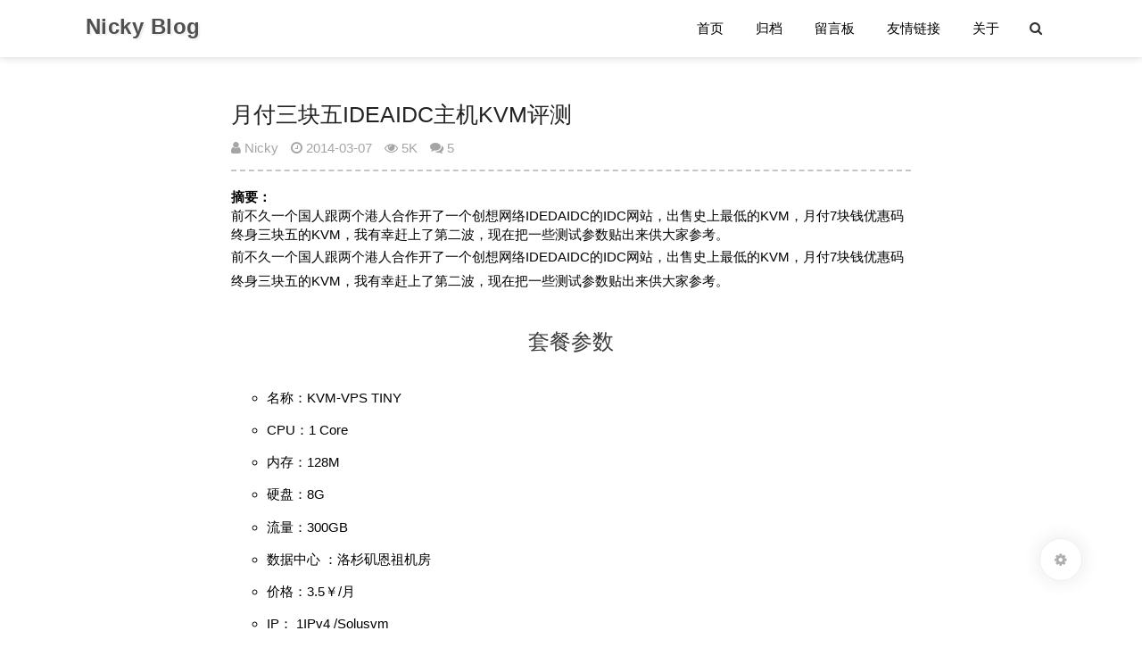

--- FILE ---
content_type: text/html; charset=UTF-8
request_url: https://blog.nicky1605.com/yue-fu-san-kuai-wu-ideaidc-zhu-ji-kvm-ping-ce.html
body_size: 9412
content:
<!DOCTYPE html>
<html lang="zh-CN"
    style="font-size: 100%;">

<head>
    <meta http-equiv="Content-Type" content="text/html; charset=UTF-8">
    <meta charset="UTF-8">
    <meta http-equiv="X-UA-Compatible" content="IE=edge">
    <meta name="renderer" content="webkit">
    <meta name="viewport"
        content="width=device-width, initial-scale=1.0, minimum-scale=1.0, maximum-scale=1.0, user-scalable=no">
    <meta name="author" content="mengkun">
    <meta http-equiv="Cache-Control" content="no-transform">
    <meta http-equiv="Cache-Control" content="no-siteapp">

    <title>月付三块五IDEAIDC主机KVM评测 | Nicky Blog</title>
<meta property="article:published_time" content="2014-03-07T17:29:00+08:00"/>
<meta property="article:author" content="Nicky Blog" /> 
<meta property="article:published_first" content="Nicky Blog,https://blog.nicky1605.com/yue-fu-san-kuai-wu-ideaidc-zhu-ji-kvm-ping-ce.html" />
<meta property="og:type" content="article"/>
<meta property="og:image" content="//image.nicky1605.com/2014/03/ideaidc-128kvm-test1.jpg" />
<meta property="og:release_date" content="2014-03-07T17:29:00+08:00"/>
<meta property="og:title" content="月付三块五IDEAIDC主机KVM评测 | Nicky Blog" />
<meta property="og:description" content="前不久一个国人跟两个港人合作开了一个创想网络IDEDAIDC的IDC网站，出售史上最低的KVM，月付7块钱优惠码终身三块五的KVM，我有幸赶上了第二波，现在把一些测试参数贴出来供大家参考。" />
<meta name="description" content="前不久一个国人跟两个港人合作开了一个创想网络IDEDAIDC的IDC网站，出售史上最低的KVM，月付7块钱优惠码终身三块五的KVM，我有幸赶上了第二波，现在把一些测试参数贴出来供大家参考。" />
<meta name="keywords" content="VPS评测,VPS评测,各类分享" />
    <link rel="profile" href="http://gmpg.org/xfn/11">

    <!-- RSS -->
    <link rel="alternate" type="application/rss+xml" title="Nicky Blog RSS Feed"
        href="https://blog.nicky1605.com/feed" />
    <link rel="alternate" type="application/atom+xml" title="Nicky Blog Atom Feed"
        href="https://blog.nicky1605.com/feed/atom" />

    <!--[if lt IE 9]>
    <script src="https://blog.nicky1605.com/wp-content/themes/mkBlog/js/html5-css3.js"></script>
    <![endif]-->

    <meta name='robots' content='max-image-preview:large' />
<style id='wp-img-auto-sizes-contain-inline-css' type='text/css'>
img:is([sizes=auto i],[sizes^="auto," i]){contain-intrinsic-size:3000px 1500px}
/*# sourceURL=wp-img-auto-sizes-contain-inline-css */
</style>
<style id='classic-theme-styles-inline-css' type='text/css'>
/*! This file is auto-generated */
.wp-block-button__link{color:#fff;background-color:#32373c;border-radius:9999px;box-shadow:none;text-decoration:none;padding:calc(.667em + 2px) calc(1.333em + 2px);font-size:1.125em}.wp-block-file__button{background:#32373c;color:#fff;text-decoration:none}
/*# sourceURL=/wp-includes/css/classic-themes.min.css */
</style>
<link rel='stylesheet' id='font-awesome-css' href='https://blog.nicky1605.com/wp-content/themes/mkBlog/static/fonts/font-awesome.min.css?ver=2.3' type='text/css' media='all' />
<link rel='stylesheet' id='fancybox-css' href='https://blog.nicky1605.com/wp-content/themes/mkBlog/static/css/jquery.fancybox.min.css?ver=2.3' type='text/css' media='all' />
<link rel='stylesheet' id='main-style-css' href='https://blog.nicky1605.com/wp-content/themes/mkBlog/static/css/style.css?ver=2.3' type='text/css' media='all' />
<script type="text/javascript" src="https://blog.nicky1605.com/wp-content/themes/mkBlog/static/js/jquery.min.js?ver=2.3" id="jquery-js"></script>
<script type="text/javascript" src="https://blog.nicky1605.com/wp-content/themes/mkBlog/static/js/jquery.fancybox.min.js?ver=2.3" id="jquery.fancybox-js"></script>
<script type="text/javascript" src="https://blog.nicky1605.com/wp-content/themes/mkBlog/static/js/prettify.js?ver=2.3" id="prettify-js"></script>
<script type="text/javascript" id="script-js-extra">
/* <![CDATA[ */
var mk_theme_api = {"is_wap":"","get_qq_info":"1","can_upload_pic":"","code_highlight":"1","ajax_url":"https://blog.nicky1605.com/wp-admin/admin-ajax.php","home_url":"https://blog.nicky1605.com","theme_url":"https://blog.nicky1605.com/wp-content/themes/mkBlog","static_url":"https://blog.nicky1605.com/wp-content/themes/mkBlog/static"};
//# sourceURL=script-js-extra
/* ]]> */
</script>
<script type="text/javascript" src="https://blog.nicky1605.com/wp-content/themes/mkBlog/static/js/script.min.js?ver=2.3" id="script-js"></script>
<link rel="canonical" href="https://blog.nicky1605.com/yue-fu-san-kuai-wu-ideaidc-zhu-ji-kvm-ping-ce.html" />
<style id='global-styles-inline-css' type='text/css'>
:root{--wp--preset--aspect-ratio--square: 1;--wp--preset--aspect-ratio--4-3: 4/3;--wp--preset--aspect-ratio--3-4: 3/4;--wp--preset--aspect-ratio--3-2: 3/2;--wp--preset--aspect-ratio--2-3: 2/3;--wp--preset--aspect-ratio--16-9: 16/9;--wp--preset--aspect-ratio--9-16: 9/16;--wp--preset--color--black: #000000;--wp--preset--color--cyan-bluish-gray: #abb8c3;--wp--preset--color--white: #ffffff;--wp--preset--color--pale-pink: #f78da7;--wp--preset--color--vivid-red: #cf2e2e;--wp--preset--color--luminous-vivid-orange: #ff6900;--wp--preset--color--luminous-vivid-amber: #fcb900;--wp--preset--color--light-green-cyan: #7bdcb5;--wp--preset--color--vivid-green-cyan: #00d084;--wp--preset--color--pale-cyan-blue: #8ed1fc;--wp--preset--color--vivid-cyan-blue: #0693e3;--wp--preset--color--vivid-purple: #9b51e0;--wp--preset--gradient--vivid-cyan-blue-to-vivid-purple: linear-gradient(135deg,rgb(6,147,227) 0%,rgb(155,81,224) 100%);--wp--preset--gradient--light-green-cyan-to-vivid-green-cyan: linear-gradient(135deg,rgb(122,220,180) 0%,rgb(0,208,130) 100%);--wp--preset--gradient--luminous-vivid-amber-to-luminous-vivid-orange: linear-gradient(135deg,rgb(252,185,0) 0%,rgb(255,105,0) 100%);--wp--preset--gradient--luminous-vivid-orange-to-vivid-red: linear-gradient(135deg,rgb(255,105,0) 0%,rgb(207,46,46) 100%);--wp--preset--gradient--very-light-gray-to-cyan-bluish-gray: linear-gradient(135deg,rgb(238,238,238) 0%,rgb(169,184,195) 100%);--wp--preset--gradient--cool-to-warm-spectrum: linear-gradient(135deg,rgb(74,234,220) 0%,rgb(151,120,209) 20%,rgb(207,42,186) 40%,rgb(238,44,130) 60%,rgb(251,105,98) 80%,rgb(254,248,76) 100%);--wp--preset--gradient--blush-light-purple: linear-gradient(135deg,rgb(255,206,236) 0%,rgb(152,150,240) 100%);--wp--preset--gradient--blush-bordeaux: linear-gradient(135deg,rgb(254,205,165) 0%,rgb(254,45,45) 50%,rgb(107,0,62) 100%);--wp--preset--gradient--luminous-dusk: linear-gradient(135deg,rgb(255,203,112) 0%,rgb(199,81,192) 50%,rgb(65,88,208) 100%);--wp--preset--gradient--pale-ocean: linear-gradient(135deg,rgb(255,245,203) 0%,rgb(182,227,212) 50%,rgb(51,167,181) 100%);--wp--preset--gradient--electric-grass: linear-gradient(135deg,rgb(202,248,128) 0%,rgb(113,206,126) 100%);--wp--preset--gradient--midnight: linear-gradient(135deg,rgb(2,3,129) 0%,rgb(40,116,252) 100%);--wp--preset--font-size--small: 13px;--wp--preset--font-size--medium: 20px;--wp--preset--font-size--large: 36px;--wp--preset--font-size--x-large: 42px;--wp--preset--spacing--20: 0.44rem;--wp--preset--spacing--30: 0.67rem;--wp--preset--spacing--40: 1rem;--wp--preset--spacing--50: 1.5rem;--wp--preset--spacing--60: 2.25rem;--wp--preset--spacing--70: 3.38rem;--wp--preset--spacing--80: 5.06rem;--wp--preset--shadow--natural: 6px 6px 9px rgba(0, 0, 0, 0.2);--wp--preset--shadow--deep: 12px 12px 50px rgba(0, 0, 0, 0.4);--wp--preset--shadow--sharp: 6px 6px 0px rgba(0, 0, 0, 0.2);--wp--preset--shadow--outlined: 6px 6px 0px -3px rgb(255, 255, 255), 6px 6px rgb(0, 0, 0);--wp--preset--shadow--crisp: 6px 6px 0px rgb(0, 0, 0);}:where(.is-layout-flex){gap: 0.5em;}:where(.is-layout-grid){gap: 0.5em;}body .is-layout-flex{display: flex;}.is-layout-flex{flex-wrap: wrap;align-items: center;}.is-layout-flex > :is(*, div){margin: 0;}body .is-layout-grid{display: grid;}.is-layout-grid > :is(*, div){margin: 0;}:where(.wp-block-columns.is-layout-flex){gap: 2em;}:where(.wp-block-columns.is-layout-grid){gap: 2em;}:where(.wp-block-post-template.is-layout-flex){gap: 1.25em;}:where(.wp-block-post-template.is-layout-grid){gap: 1.25em;}.has-black-color{color: var(--wp--preset--color--black) !important;}.has-cyan-bluish-gray-color{color: var(--wp--preset--color--cyan-bluish-gray) !important;}.has-white-color{color: var(--wp--preset--color--white) !important;}.has-pale-pink-color{color: var(--wp--preset--color--pale-pink) !important;}.has-vivid-red-color{color: var(--wp--preset--color--vivid-red) !important;}.has-luminous-vivid-orange-color{color: var(--wp--preset--color--luminous-vivid-orange) !important;}.has-luminous-vivid-amber-color{color: var(--wp--preset--color--luminous-vivid-amber) !important;}.has-light-green-cyan-color{color: var(--wp--preset--color--light-green-cyan) !important;}.has-vivid-green-cyan-color{color: var(--wp--preset--color--vivid-green-cyan) !important;}.has-pale-cyan-blue-color{color: var(--wp--preset--color--pale-cyan-blue) !important;}.has-vivid-cyan-blue-color{color: var(--wp--preset--color--vivid-cyan-blue) !important;}.has-vivid-purple-color{color: var(--wp--preset--color--vivid-purple) !important;}.has-black-background-color{background-color: var(--wp--preset--color--black) !important;}.has-cyan-bluish-gray-background-color{background-color: var(--wp--preset--color--cyan-bluish-gray) !important;}.has-white-background-color{background-color: var(--wp--preset--color--white) !important;}.has-pale-pink-background-color{background-color: var(--wp--preset--color--pale-pink) !important;}.has-vivid-red-background-color{background-color: var(--wp--preset--color--vivid-red) !important;}.has-luminous-vivid-orange-background-color{background-color: var(--wp--preset--color--luminous-vivid-orange) !important;}.has-luminous-vivid-amber-background-color{background-color: var(--wp--preset--color--luminous-vivid-amber) !important;}.has-light-green-cyan-background-color{background-color: var(--wp--preset--color--light-green-cyan) !important;}.has-vivid-green-cyan-background-color{background-color: var(--wp--preset--color--vivid-green-cyan) !important;}.has-pale-cyan-blue-background-color{background-color: var(--wp--preset--color--pale-cyan-blue) !important;}.has-vivid-cyan-blue-background-color{background-color: var(--wp--preset--color--vivid-cyan-blue) !important;}.has-vivid-purple-background-color{background-color: var(--wp--preset--color--vivid-purple) !important;}.has-black-border-color{border-color: var(--wp--preset--color--black) !important;}.has-cyan-bluish-gray-border-color{border-color: var(--wp--preset--color--cyan-bluish-gray) !important;}.has-white-border-color{border-color: var(--wp--preset--color--white) !important;}.has-pale-pink-border-color{border-color: var(--wp--preset--color--pale-pink) !important;}.has-vivid-red-border-color{border-color: var(--wp--preset--color--vivid-red) !important;}.has-luminous-vivid-orange-border-color{border-color: var(--wp--preset--color--luminous-vivid-orange) !important;}.has-luminous-vivid-amber-border-color{border-color: var(--wp--preset--color--luminous-vivid-amber) !important;}.has-light-green-cyan-border-color{border-color: var(--wp--preset--color--light-green-cyan) !important;}.has-vivid-green-cyan-border-color{border-color: var(--wp--preset--color--vivid-green-cyan) !important;}.has-pale-cyan-blue-border-color{border-color: var(--wp--preset--color--pale-cyan-blue) !important;}.has-vivid-cyan-blue-border-color{border-color: var(--wp--preset--color--vivid-cyan-blue) !important;}.has-vivid-purple-border-color{border-color: var(--wp--preset--color--vivid-purple) !important;}.has-vivid-cyan-blue-to-vivid-purple-gradient-background{background: var(--wp--preset--gradient--vivid-cyan-blue-to-vivid-purple) !important;}.has-light-green-cyan-to-vivid-green-cyan-gradient-background{background: var(--wp--preset--gradient--light-green-cyan-to-vivid-green-cyan) !important;}.has-luminous-vivid-amber-to-luminous-vivid-orange-gradient-background{background: var(--wp--preset--gradient--luminous-vivid-amber-to-luminous-vivid-orange) !important;}.has-luminous-vivid-orange-to-vivid-red-gradient-background{background: var(--wp--preset--gradient--luminous-vivid-orange-to-vivid-red) !important;}.has-very-light-gray-to-cyan-bluish-gray-gradient-background{background: var(--wp--preset--gradient--very-light-gray-to-cyan-bluish-gray) !important;}.has-cool-to-warm-spectrum-gradient-background{background: var(--wp--preset--gradient--cool-to-warm-spectrum) !important;}.has-blush-light-purple-gradient-background{background: var(--wp--preset--gradient--blush-light-purple) !important;}.has-blush-bordeaux-gradient-background{background: var(--wp--preset--gradient--blush-bordeaux) !important;}.has-luminous-dusk-gradient-background{background: var(--wp--preset--gradient--luminous-dusk) !important;}.has-pale-ocean-gradient-background{background: var(--wp--preset--gradient--pale-ocean) !important;}.has-electric-grass-gradient-background{background: var(--wp--preset--gradient--electric-grass) !important;}.has-midnight-gradient-background{background: var(--wp--preset--gradient--midnight) !important;}.has-small-font-size{font-size: var(--wp--preset--font-size--small) !important;}.has-medium-font-size{font-size: var(--wp--preset--font-size--medium) !important;}.has-large-font-size{font-size: var(--wp--preset--font-size--large) !important;}.has-x-large-font-size{font-size: var(--wp--preset--font-size--x-large) !important;}
/*# sourceURL=global-styles-inline-css */
</style>
</head>

<body class="wp-singular post-template-default single single-post postid-889 single-format-standard wp-theme-mkBlog">

    <section id="mkblog-body">

        <!-- 顶部导航栏 -->
        <nav id="top-navi"  class="headroom">
            <div id="menu-btn">
                <div class="menu-btn-bar"></div>
                <div class="menu-btn-bar"></div>
                <div class="menu-btn-bar"></div>
            </div>

            <div class="top-navi-content">
                <a class="top-navi-logo" href="https://blog.nicky1605.com">
                                            <h1>Nicky Blog</h1>
                                    </a>

                <a class="top-navi-search-btn" href="https://blog.nicky1605.com/search/" title="搜索博客内容">
                    <i class="fa fa-search" aria-hidden="true"></i>
                </a>

                <div class="main-menu">
                    <ul id="menu-%e8%8f%9c%e5%8d%95a" class="menu"><li id="menu-item-1020" class="menu-item menu-item-type-custom menu-item-object-custom menu-item-home menu-item-1020"><a href="http://blog.nicky1605.com/">首页</a></li>
<li id="menu-item-1022" class="menu-item menu-item-type-post_type menu-item-object-page menu-item-1022"><a href="https://blog.nicky1605.com/archives">归档</a></li>
<li id="menu-item-1023" class="menu-item menu-item-type-post_type menu-item-object-page menu-item-1023"><a href="https://blog.nicky1605.com/guestbook">留言板</a></li>
<li id="menu-item-1024" class="menu-item menu-item-type-post_type menu-item-object-page menu-item-1024"><a href="https://blog.nicky1605.com/links">友情链接</a></li>
<li id="menu-item-1025" class="menu-item menu-item-type-post_type menu-item-object-page menu-item-1025"><a href="https://blog.nicky1605.com/about">关于</a></li>
</ul>                </div>
            </div>
        </nav><!-- #top-header -->
    <article id="post-889" class="width-short post-889 post type-post status-publish format-standard hentry category-vps-evaluation category-all-kinds-of-share tag-vps" itemscope
        itemtype="http://schema.org/Article">

        <header class="entry-header">
    <h1 class="entry-title">月付三块五IDEAIDC主机KVM评测</h1>

    <div class="header-info">
        <span class="article-auth">
            <!-- 文章类型 -->
            
            <!-- 文章作者 -->
            <a href="https://blog.nicky1605.com/yue-fu-san-kuai-wu-ideaidc-zhu-ji-kvm-ping-ce.html" rel="nofollow" target="_blank">
                <i class="fa fa-user" aria-hidden="true"></i>
                Nicky            </a>
        </span>
        <!-- 日期、阅读量、评论、编辑 -->
        <span class="article-date">
            <i class="fa fa-clock-o" aria-hidden="true"></i>
            <time datetime="2014-03-07T17:29:00+08:00" itemprop="datePublished">2014-03-07</time>
        </span>
                    <span class="article-views">
                <i class="fa fa-eye" aria-hidden="true"></i>
                5K            </span>
                            <span class="article-comment">
                <i class="fa fa-comments" aria-hidden="true"></i>
                <a href="https://blog.nicky1605.com/yue-fu-san-kuai-wu-ideaidc-zhu-ji-kvm-ping-ce.html#comments" class="-" >5</a>            </span>
                <span class="article-edit" data-no-instant></span>
    </div>
</header><!-- .entry-header -->
        <!-- 文章摘要 -->
                    <span class="abstract"><strong>摘要：</strong><p>前不久一个国人跟两个港人合作开了一个创想网络IDEDAIDC的IDC网站，出售史上最低的KVM，月付7块钱优惠码终身三块五的KVM，我有幸赶上了第二波，现在把一些测试参数贴出来供大家参考。</p>
</span>
        
        <!-- 正文 -->
        <div class="entry-content" itemprop="articleBody">
            <div class="single-content">
                <!-- 文章内容 -->
                <p>前不久一个国人跟两个港人合作开了一个创想网络IDEDAIDC的IDC网站，出售史上最低的KVM，月付7块钱优惠码终身三块五的KVM，我有幸赶上了第二波，现在把一些测试参数贴出来供大家参考。</p>
<p><span id="more-889"></span></p>
<h1>套餐参数</h1>
<ul>
<ul>
<li>名称：KVM-VPS TINY</li>
<li>CPU：1 Core</li>
<li>内存：128M</li>
<li>硬盘：8G</li>
<li>流量：300GB</li>
<li>数据中心 ：洛杉矶恩祖机房</li>
<li>价格：3.5￥/月</li>
<li>IP： 1IPv4 /Solusvm</li>
</ul>
</ul>
<h1>控制面板</h1>
<p>Solusvm，没啥好说的。</p>
<h1>CPU</h1>
<p>单核3.5G。</p>
<p><img fetchpriority="high" decoding="async" class="alignnone" alt="" src="//image.nicky1605.com/2014/03/ideaidc-128kvm-test1.jpg" alt="月付三块五IDEAIDC主机KVM评测" width="675" height="264" /></p>
<h1>内存硬盘</h1>
<p>内存带了128M的SWAP，硬盘是RAID10。</p>
<p><img decoding="async" class="alignnone" alt="" src="//image.nicky1605.com/2014/03/ideaidc-128kvm-test2.jpg" alt="月付三块五IDEAIDC主机KVM评测" width="675" height="264" /></p>
<h1>端口速率</h1>
<p>一般般，美国速度一般，肯定限制了。</p>
<p><img decoding="async" class="alignnone" alt="" src="//image.nicky1605.com/2014/03/ideaidc-128kvm-test3.jpg" alt="月付三块五IDEAIDC主机KVM评测" width="675" height="264" />.</p>
<p>国内速度还好。</p>
<p><img loading="lazy" decoding="async" class="alignnone" alt="" src="//image.nicky1605.com/2014/03/ideaidc-128kvm-test4.jpg" alt="月付三块五IDEAIDC主机KVM评测" width="675" height="264" /></p>
<h1>I/O</h1>
<p>还可以。</p>
<p><img loading="lazy" decoding="async" class="alignnone" alt="" src="//image.nicky1605.com/2014/03/ideaidc-128kvm-test5.jpg" alt="月付三块五IDEAIDC主机KVM评测" width="675" height="264" /></p>
<h1>超级ping</h1>
<p>红了一片，偶尔还有超时的。</p>
<p><img loading="lazy" decoding="async" class="alignnone" alt="" src="//image.nicky1605.com/2014/03/ideaidc-128kvm-test6.jpg" alt="月付三块五IDEAIDC主机KVM评测" width="748" height="244" /></p>
<p>合肥电信结果。</p>
<p><img loading="lazy" decoding="async" class="alignnone" alt="" src="//image.nicky1605.com/2014/03/ideaidc-128kvm-test7.jpg" alt="月付三块五IDEAIDC主机KVM评测" width="677" height="442" /></p>
<p>合肥过去的路由，一看就是走的最近杯具的HE线路，到恩祖机房。</p>
<p><img loading="lazy" decoding="async" class="alignnone" alt="" src="//image.nicky1605.com/2014/03/ideaidc-128kvm-test8.jpg" alt="月付三块五IDEAIDC主机KVM评测" width="601" height="420" /></p>
<h1>LNMP计时</h1>
<p>第一个时间不知道为啥没统计进来，总的来说速度性能一般偏下。</p>
<p><img loading="lazy" decoding="async" class="alignnone" alt="" src="//image.nicky1605.com/2014/03/ideaidc-128kvm-test9.jpg" alt="月付三块五IDEAIDC主机KVM评测" width="675" height="264" /></p>
<h1>总结</h1>
<p>我们也是冲着便宜过去的，性能也没要求太高，尤其是HE线路，反正拿来玩玩还是很不错的。</p>
            </div>

            <div class="content-extras clear-fix">
                <!-- 版权信息 -->
                <p class="single-copyright">
                    本文作者为<a href="https://blog.nicky1605.com/yue-fu-san-kuai-wu-ideaidc-zhu-ji-kvm-ping-ce.html" rel="nofollow"
                        target="_blank">Nicky</a>，转载请注明。
                </p>

                <!-- 文章标签 -->
                <p class="single-tags">
                    <i class="fa fa-tag" aria-hidden="true"></i><a href="https://blog.nicky1605.com/tag/vps%e8%af%84%e6%b5%8b" rel="tag">VPS评测</a>                </p>
            </div> <!-- content-extras -->

        </div><!-- .entry-content -->

        <!-- 点赞、分享、打赏组件 -->
        <div class="social-main">
    <div class="like favorite" data-action="ding" data-id="889">
        <span class="likeHeart" rel="like"></span>
        <span class="count">0</span>人点赞
    </div>

    
    </div>
    </article><!-- #post -->

    <div id="comments" class="width-short">
            <div id="respond" class="comment-respond clear-fix">
            <div class="comment-reply-title">
                <span>发表评论</span>
                <a rel="nofollow" id="cancel-comment-reply-link" href="javascript:;">
                    <i class="fa fa-times" aria-hidden="true"></i>
                    取消回复
                </a>
            </div> <!-- comment-reply-title -->

            
                <form action="https://blog.nicky1605.com/wp-comments-post.php" method="post" id="commentform">
                    <div class="comment-author-welcome">
                                            </div> <!-- comment-author-welcome -->

                                            <div id="comment-author-info" >
                            <div class="comment-form-author">
                                <label for="author">昵称（必填）</label>
                                <input type="text" name="author" id="author" class="commenttext"
                                    value="" tabindex="1" required />
                            </div>
                            <div class="comment-form-email">
                                <label for="email">邮箱（必填）</label>
                                <input type="email" name="email" id="email" class="commenttext"
                                    value="" tabindex="2" required />
                            </div>
                            <div class="comment-form-url">
                                <label for="url">网址</label>
                                <input type="text" name="url" id="url" class="commenttext"
                                    value="" tabindex="3" />
                            </div>
                        </div>
                    
                    <div class="comment-form-comment">
                        <textarea id="comment" name="comment" rows="3" tabindex="4"
                            placeholder="经过总要留下点什么吧？" required></textarea>
                        <div class="comment-form-tools">
                            <span data-action="emoji" title="插入表情"><i class="fa fa-smile-o" aria-hidden="true"></i> 表情</span>
                            <span data-action="pic" title="插入图片"><i class="fa fa-picture-o" aria-hidden="true"></i> 图片</span>
                            <span data-action="url" title="插入超链接"><i class="fa fa-link" aria-hidden="true"></i> 链接</span>
                            <span data-action="code" title="插入代码段"><i class="fa fa-code" aria-hidden="true"></i> 代码</span>
                            <span data-action="close" style="float: right;" title="关闭工具条"><i class="fa fa-times"
                                    aria-hidden="true"></i></span>
                        </div>
                    </div>

                    <p id="comment-tips"></p>

                    <div class="comment-form-submit">
                        <input type='hidden' name='comment_post_ID' value='889' id='comment_post_ID' />
<input type='hidden' name='comment_parent' id='comment_parent' value='0' />
<p style="display: none;"><input type="hidden" id="akismet_comment_nonce" name="akismet_comment_nonce" value="640ec2bfdb" /></p>
    <span class="comment-mail-notify">
        <label class="mk-checkbox">
            <input type="checkbox" checked>
            <div><div></div></div> 
            接收回复邮件通知
        </label>
    </span><p style="display: none !important;" class="akismet-fields-container" data-prefix="ak_"><label>&#916;<textarea name="ak_hp_textarea" cols="45" rows="8" maxlength="100"></textarea></label><input type="hidden" id="ak_js_1" name="ak_js" value="75"/><script>document.getElementById( "ak_js_1" ).setAttribute( "value", ( new Date() ).getTime() );</script></p>                        <button id="submit" type="submit" tabindex="5">提交评论</button>
                    </div>
                </form>

            
        </div> <!-- respond -->
    
    <!-- 评论列表 -->
            <ol class="comment-list">
            
    <li class="comment even thread-even depth-1 parent" id="comment-7391" data-no-instant>

        <div id="div-comment-7391" class="comment-body">

            <div class="comment-avatar-area">
                <img alt="akw28888" src="https://dn-qiniu-avatar.qbox.me/avatar/ed8b9588e2d3844ac6f30a03349abba0?s=50&r=G&d=mm" class="no-error avatar avatar-50 photo" height="50" width="50" onerror="onerror=null;src='https://blog.nicky1605.com/wp-content/themes/mkBlog/static/images/default_avatar.jpg'"/>            </div>

            <div class="comment-content-area">
                <div class="comment-content-user">
                    <span class="comment-auth">akw28888</span>

                     <span class="level level-2" title="评论等级 Lv.2，共有 11 条评论，还差 9 条评论升级至 Lv.3">Lv 2</span>
                </div>

                <div class="comment-content-text">
                    <p>ifconfig可以看到有ipv6地址可是不能用 我後來直接禁用了<br />
然後這家突然搬家都不說了 後來才說一聲因為發燒忘記講了．．．．．<br />
真的是三人合作開的嗎 好像是oneman啊</p>

                                    </div>

                                    <div class="comment-content-info" data-no-instant>
                                                    <span>
                                <a href="https://blog.nicky1605.com/yue-fu-san-kuai-wu-ideaidc-zhu-ji-kvm-ping-ce.html#comment-7391">
                                    地板                                </a>
                            </span>
                        
                        <span>
                            2014-03-12 16:43                        </span>

                        
                        <span><a rel='nofollow' class='comment-reply-link' href='/yue-fu-san-kuai-wu-ideaidc-zhu-ji-kvm-ping-ce.html?replytocom=7391#respond' onclick='replyComments(7391); return false;'>回复</a></span>
                    </div> <!-- comment-content-info -->
                            </div> <!-- comment-content-area -->
        </div> <!-- .comment-body -->

        <ul class="children">

    <li class="comment byuser comment-author-demo bypostauthor odd alt depth-2" id="comment-7394" data-no-instant>

        <div id="div-comment-7394" class="comment-body">

            <div class="comment-avatar-area">
                <img alt="Nicky" src="https://dn-qiniu-avatar.qbox.me/avatar/829cd5733f109897c81f896d61e49d5b?s=50&r=G&d=mm" class="no-error avatar avatar-50 photo" height="50" width="50" onerror="onerror=null;src='https://blog.nicky1605.com/wp-content/themes/mkBlog/static/images/default_avatar.jpg'"/>            </div>

            <div class="comment-content-area">
                <div class="comment-content-user">
                    <span class="comment-auth">Nicky</span>

                    <span class="level level-admin" title="大师球！">站长</span>
                </div>

                <div class="comment-content-text">
                    <p><a class="comment-at" href="#comment-7391">@akw28888</a>拿来玩玩，反正续费的时候还不行我就扔掉</p>

                                    </div>

                                    <div class="comment-content-info" data-no-instant>
                        
                        <span>
                            2014-03-14 10:16                        </span>

                        
                        <span><a rel='nofollow' class='comment-reply-link' href='/yue-fu-san-kuai-wu-ideaidc-zhu-ji-kvm-ping-ce.html?replytocom=7394#respond' onclick='replyComments(7394); return false;'>回复</a></span>
                    </div> <!-- comment-content-info -->
                            </div> <!-- comment-content-area -->
        </div> <!-- .comment-body -->

        </li><!-- #comment-## -->
</ul><!-- .children -->
</li><!-- #comment-## -->

    <li class="comment even thread-odd thread-alt depth-1 parent" id="comment-7380" data-no-instant>

        <div id="div-comment-7380" class="comment-body">

            <div class="comment-avatar-area">
                <img alt="akw28888" src="https://dn-qiniu-avatar.qbox.me/avatar/ed8b9588e2d3844ac6f30a03349abba0?s=50&r=G&d=mm" class="no-error avatar avatar-50 photo" height="50" width="50" onerror="onerror=null;src='https://blog.nicky1605.com/wp-content/themes/mkBlog/static/images/default_avatar.jpg'"/>            </div>

            <div class="comment-content-area">
                <div class="comment-content-user">
                    <span class="comment-auth">akw28888</span>

                     <span class="level level-2" title="评论等级 Lv.2，共有 11 条评论，还差 9 条评论升级至 Lv.3">Lv 2</span>
                </div>

                <div class="comment-content-text">
                    <p>另外這家的IPv6是不能使用的 有分配IP但不能用<br />
所以用apt安裝東西時候都會卡很久 (會先嘗試連接ipv6)<br />
建議自己編輯/etc/hosts讓apt的mirror地址使用ipv4</p>

                                    </div>

                                    <div class="comment-content-info" data-no-instant>
                                                    <span>
                                <a href="https://blog.nicky1605.com/yue-fu-san-kuai-wu-ideaidc-zhu-ji-kvm-ping-ce.html#comment-7380">
                                    板凳                                </a>
                            </span>
                        
                        <span>
                            2014-03-09 02:54                        </span>

                        
                        <span><a rel='nofollow' class='comment-reply-link' href='/yue-fu-san-kuai-wu-ideaidc-zhu-ji-kvm-ping-ce.html?replytocom=7380#respond' onclick='replyComments(7380); return false;'>回复</a></span>
                    </div> <!-- comment-content-info -->
                            </div> <!-- comment-content-area -->
        </div> <!-- .comment-body -->

        <ul class="children">

    <li class="comment byuser comment-author-demo bypostauthor odd alt depth-2" id="comment-7385" data-no-instant>

        <div id="div-comment-7385" class="comment-body">

            <div class="comment-avatar-area">
                <img alt="Nicky" src="https://dn-qiniu-avatar.qbox.me/avatar/829cd5733f109897c81f896d61e49d5b?s=50&r=G&d=mm" class="no-error avatar avatar-50 photo" height="50" width="50" onerror="onerror=null;src='https://blog.nicky1605.com/wp-content/themes/mkBlog/static/images/default_avatar.jpg'"/>            </div>

            <div class="comment-content-area">
                <div class="comment-content-user">
                    <span class="comment-auth">Nicky</span>

                    <span class="level level-admin" title="大师球！">站长</span>
                </div>

                <div class="comment-content-text">
                    <p><a class="comment-at" href="#comment-7380">@akw28888</a>好像Solusvm本身就没有写有IPv6啊</p>

                                    </div>

                                    <div class="comment-content-info" data-no-instant>
                        
                        <span>
                            2014-03-10 09:25                        </span>

                        
                        <span><a rel='nofollow' class='comment-reply-link' href='/yue-fu-san-kuai-wu-ideaidc-zhu-ji-kvm-ping-ce.html?replytocom=7385#respond' onclick='replyComments(7385); return false;'>回复</a></span>
                    </div> <!-- comment-content-info -->
                            </div> <!-- comment-content-area -->
        </div> <!-- .comment-body -->

        </li><!-- #comment-## -->
</ul><!-- .children -->
</li><!-- #comment-## -->

    <li class="comment even thread-even depth-1" id="comment-7379" data-no-instant>

        <div id="div-comment-7379" class="comment-body">

            <div class="comment-avatar-area">
                <img alt="akw28888" src="https://dn-qiniu-avatar.qbox.me/avatar/ed8b9588e2d3844ac6f30a03349abba0?s=50&r=G&d=mm" class="no-error avatar avatar-50 photo" height="50" width="50" onerror="onerror=null;src='https://blog.nicky1605.com/wp-content/themes/mkBlog/static/images/default_avatar.jpg'"/>            </div>

            <div class="comment-content-area">
                <div class="comment-content-user">
                    <span class="comment-auth">akw28888</span>

                     <span class="level level-2" title="评论等级 Lv.2，共有 11 条评论，还差 9 条评论升级至 Lv.3">Lv 2</span>
                </div>

                <div class="comment-content-text">
                    <p>這款<br />
 我安裝lnmp約50分</p>

                                    </div>

                                    <div class="comment-content-info" data-no-instant>
                                                    <span>
                                <a href="https://blog.nicky1605.com/yue-fu-san-kuai-wu-ideaidc-zhu-ji-kvm-ping-ce.html#comment-7379">
                                    沙发                                </a>
                            </span>
                        
                        <span>
                            2014-03-08 13:23                        </span>

                        
                        <span><a rel='nofollow' class='comment-reply-link' href='/yue-fu-san-kuai-wu-ideaidc-zhu-ji-kvm-ping-ce.html?replytocom=7379#respond' onclick='replyComments(7379); return false;'>回复</a></span>
                    </div> <!-- comment-content-info -->
                            </div> <!-- comment-content-area -->
        </div> <!-- .comment-body -->

        </li><!-- #comment-## -->
        </ol><!-- .comment-list -->

        <!-- 评论翻页 -->
        
    
</div> <!-- .comments-area -->
    
    <div id="article-share"  class="headroom anim-trans">
        分享
        <div class="share-item" data-site="weixin" title="分享到微信">
            <i class="fa fa-weixin"></i>
            微信
        </div>
        <div class="share-item" data-site="weibo" title="分享到新浪微博">
            <i class="fa fa-weibo"></i>
            微博
        </div>
        <div class="share-item" data-site="qq" title="分享给QQ好友">
            <i class="fa fa-qq"></i>
            QQ
        </div>
    </div>
    <div id="article-menu" class="auto-hide" data-autoMenu></div>
<footer id="site-footer">
    <span><a href="https://beian.miit.gov.cn/" target="_blank">皖ICP备15006385号-5</a></span>  | Copyright &copy; 2025 Nicky Inc. 保留所有权利。</footer>

</section> <!-- #mkblog-body -->

<!--[if IE]>
<div class="no-ie">
    <i class="fa fa-exclamation-triangle" aria-hidden="true"></i> 
    本博客已不支持 IE <a href="http://lab.mkblog.cn/music/plugns/killie/" target="_blank">点击升级浏览器</a>
</div>
<![endif]-->

<!-- 侧边的按钮组 -->
<div class="corner-btn-group">
    
    
    <div id="theme-control" title="设置" class="corner-btn">
        <i class="fa fa-cog" aria-hidden="true"></i>
    </div>
    <div id="scroll-to-top" title="返回顶部" class="headroom headroom--top corner-btn">
        <i class="fa fa-chevron-up" aria-hidden="true"></i>
    </div>
</div>


<!-- 主题前端控制面板 -->
<div class="theme-control-panel" hidden>
    <div class="theme-control-dark clear-fix">
        <label class="mk-checkbox">
            <span class="moon-icon"></span>
            夜间模式
            <input type="checkbox" id="dark-mode-switch" >
            <div>
                <div></div>
            </div>
        </label>
    </div>
    <hr>
    <div class="theme-control-font">
        <button id="font-size-smaller"><i class="fa fa-minus"></i></button>
        <span id="font-size-text" class="btn">100</span>
        <button id="font-size-larger"><i class="fa fa-plus"></i></button>
    </div>
</div>

<!-- 初始化小表情、灯箱、代码高亮 -->
<script>initTheme();</script>

<script type="speculationrules">
{"prefetch":[{"source":"document","where":{"and":[{"href_matches":"/*"},{"not":{"href_matches":["/wp-*.php","/wp-admin/*","/wp-content/uploads/*","/wp-content/*","/wp-content/plugins/*","/wp-content/themes/mkBlog/*","/*\\?(.+)"]}},{"not":{"selector_matches":"a[rel~=\"nofollow\"]"}},{"not":{"selector_matches":".no-prefetch, .no-prefetch a"}}]},"eagerness":"conservative"}]}
</script>
<script defer type="text/javascript" src="https://blog.nicky1605.com/wp-content/plugins/akismet/_inc/akismet-frontend.js?ver=1767945717" id="akismet-frontend-js"></script>


</body>

</html>

--- FILE ---
content_type: text/css
request_url: https://blog.nicky1605.com/wp-content/themes/mkBlog/static/css/style.css?ver=2.3
body_size: 16635
content:
@charset "utf-8";

/**
 * Theme: mkBlog  
 * Website: https://mkblog.cn/theme-mkblog/
 */

/* highlight */
.dp-highlighter{background:#fff;border:1px solid #e8e9e7;word-break:break-all;white-space:normal;overflow:auto;padding:2px 5px;font-size:13px}.dp-highlighter .bar{padding:0}.dp-highlighter .collapsed .bar,.dp-highlighter .nogutter .bar{padding-left:0}.dp-highlighter ol{margin:0 0 1px -10px!important;padding:2px;color:#666}.dp-highlighter.nogutter ol{list-style-type:none}.dp-highlighter ol li,.dp-highlighter .columns div{border-left:1px solid #e8e9e7;padding-left:10px;list-style-position:outside;white-space:nowrap;margin:0 0 0 20px!important;line-height:2em!important}.dp-highlighter.nogutter ol li,.dp-highlighter.nogutter .columns div{border:0;margin:0}.dp-highlighter .columns{color:gray;width:100%}.dp-highlighter .columns div{padding-bottom:5px}.dp-highlighter ol li span{color:Black}.dp-highlighter .collapsed ol{margin:0}.dp-highlighter .collapsed ol li{display:none}.dp-highlighter .printing{border:0}.dp-highlighter .printing .tools{display:none!important}.dp-highlighter .printing li{display:list-item!important}.dp-highlighter .tools{padding:3px 8px 3px 15px;border-bottom:1px solid #2b91af;color:silver}.dp-highlighter .collapsed .tools{border-bottom:0}.dp-highlighter .tools a{font-size:9pt;color:gray;text-decoration:none;margin-right:10px}.dp-highlighter .tools a:hover{color:red;text-decoration:underline}.dp-about{background-color:#fff;margin:0;padding:0}.dp-about table{width:100%;height:100%}.dp-about td{padding:10px;vertical-align:top}.dp-about .copy{border-bottom:1px solid #aca899;height:95%}.dp-about .title{color:red;font-weight:bold}.dp-about .para{margin:0 0 4px 0}.dp-about .footer{background-color:#eceadb;border-top:1px solid #fff;text-align:right}.dp-about .close{background-color:#eceadb;width:60px;height:22px}.dp-c .comment{color:green}.dp-c .string{color:blue}.dp-c .preprocessor{color:gray}.dp-c .keyword{color:blue}.dp-c .vars{color:#d00}.dp-vb .comment{color:green}.dp-vb .string{color:blue}.dp-vb .preprocessor{color:gray}.dp-vb .keyword{color:blue}.dp-sql .comment{color:green}.dp-sql .string{color:red}.dp-sql .keyword{color:#7f0055}.dp-sql .func{color:#ff1493}.dp-sql .op{color:blue}.dp-xml .cdata{color:#ff1493}.dp-xml .comments{color:green}.dp-xml .tag{font-weight:bold;color:blue}.dp-xml .tag-name{color:#7f0055;font-weight:bold}.dp-xml .attribute{color:red}.dp-xml .attribute-value{color:blue}.dp-delphi .comment{color:#008200;font-style:italic}.dp-delphi .string{color:blue}.dp-delphi .number{color:blue}.dp-delphi .directive{color:#008284}.dp-delphi .keyword{font-weight:bold;color:navy}.dp-delphi .vars{color:#000}.dp-py .comment{color:green}.dp-py .string{color:red}.dp-py .docstring{color:green}.dp-py .keyword{color:blue;font-weight:bold}.dp-py .builtins{color:#ff1493}.dp-py .magicmethods{color:#808080}.dp-py .exceptions{color:brown}.dp-py .types{color:brown;font-style:italic}.dp-py .commonlibs{color:#8a2be2;font-style:italic}.dp-rb .comment{color:#c00}.dp-rb .string{color:#f0c}.dp-rb .symbol{color:#02b902}.dp-rb .keyword{color:#069}.dp-rb .variable{color:#6cf}.dp-css .comment{color:green}.dp-css .string{color:red}.dp-css .keyword{color:blue}.dp-css .colors{color:darkred}.dp-css .vars{color:#d00}.dp-j .comment{color:#3f7f5f}.dp-j .string{color:#2a00ff}.dp-j .keyword{color:#7f0055;font-weight:bold}.dp-j .annotation{color:#646464}.dp-j .number{color:#c00000}.dp-cpp .comment{color:#e00}.dp-cpp .string{color:red}.dp-cpp .preprocessor{color:#cd00cd;font-weight:bold}.dp-cpp .keyword{color:#5697d9;font-weight:bold}.dp-cpp .datatypes{color:#2e8b57;font-weight:bold}.dp-perl .comment{color:green}.dp-perl .string{color:red}.dp-perl .keyword{color:#7f0055}.dp-perl .func{color:#ff1493}.dp-perl .declarations{color:blue}.dp-css .vars{color:#d00}.dp-g .comment{color:#3f7f5f}.dp-g .string{color:#2a00ff}.dp-g .keyword{color:#7f0055;font-weight:bold}.dp-g .type{color:#007f00;font-weight:bold}.dp-g .modifier{color:#640064;font-weight:bold}.dp-g .constant{color:#f00;font-weight:bold}.dp-g .method{color:#ff6000;font-weight:bold}.dp-g .number{color:#c00000}.dp-html .cdata{color:#ff1493}.dp-html .comments{color:#236e25}.dp-html .tag{color:#bcacba}.dp-html .tag-name{color:#881280}.dp-html .attribute{color:#ab652d}.dp-html .attribute-value{color:#1a1aa6}.comment-list .dp-highlighter{background:#fff;margin-top:5px;border:1px solid #e8e9e7}.comment-list .dp-highlighter li{margin:0;padding:0 5px;border:0}.comment-list .dp-highlighter ol{margin:0}

/* emoji */
.emoji_btn{position:absolute;display:inline-block;cursor:pointer;width:25px;height:25px}.emoji_container *{-webkit-box-sizing:border-box;-moz-box-sizing:border-box;box-sizing:border-box}.emoji_container{display:none;max-width:544px;position:absolute;background-color:#fff;border:1px solid #bfbfbf;box-shadow:0 1px 3px rgba(0,0,0,0.176)}.emoji_container ul{list-style:none;padding-left:0;margin:0}.emoji_content{height:277px;overflow-y:auto;padding:5px}.emoji_content ul{padding-top:1px;padding-left:1px}.emoji_content ul li{width:54px;height:54px;float:left;border:1px solid #e3e3e3;margin-top:-1px;margin-left:-1px;margin-right:0;margin-bottom:0}.emoji_content ul li a{display:block;line-height:54px;text-align:center;cursor:pointer}.emoji_content ul li a img{vertical-align:middle;max-width:52px;max-height:52px}.emoji_content .mCSB_scrollTools{width:10px}.emoji_content .mCSB_outside+.mCS-minimal-dark.mCSB_scrollTools_vertical,.emoji_content .mCSB_outside+.mCS-minimal.mCSB_scrollTools_vertical{margin:5px 0}.emoji_tab{background-color:#f7f7f7;border-top:1px solid #e3e3e3;color:#666;height:32px;position:relative;width:100%;overflow:hidden}.emoji_tab_prev{border-top:4px solid transparent;border-bottom:4px solid transparent;border-right:4px dashed;cursor:pointer;left:8px;top:12px;position:absolute;display:inline-block;height:0;vertical-align:middle;width:0}.emoji_tab_next{border-top:4px solid transparent;border-bottom:4px solid transparent;border-left:4px dashed;cursor:pointer;right:7px;top:12px;position:absolute;display:inline-block;height:0;vertical-align:middle;width:0}.emoji_tab_list{left:22px;right:22px;overflow:hidden;position:absolute;top:0}.emoji_tab_list ul{width:1500px;transition:all .8s ease 0s}.emoji_tab_list ul li{border-top:0 none;cursor:pointer;float:left;height:22px;line-height:22px;margin:5px 4px 0 0;font-size:12px;border-radius:3px;text-align:center;width:68px;overflow:hidden;white-space:nowrap;text-overflow:ellipsis}.emoji_tab_list ul li:hover{background:#e5e5e5}.emoji_tab_list ul li.selected{color:#fff;background:steelblue}.emoji_preview{position:absolute;top:0;border:1px solid #c8c8c8;border-radius:50%;width:65px;height:65px;background:#fff;text-align:center;line-height:65px;box-shadow:1px 1px 3px rgba(0,0,0,0.176);z-index:2;display:none}.emoji_preview img{vertical-align:middle;max-width:42px;max-height:42px}.emoji_tab_next,.emoji_tab_prev{display:none}.emoji_tab_list{left:8px}.emoji_tab_list ul li{width:auto;padding:0 15px;-khtml-user-select:none;-moz-user-select:none;user-select:none;-webkit-transition:.2s;-moz-transition:.2s;-o-transition:.2s;-ms-transition:.2s;transition:.2s}.emoji_content ul li{display:inline-block;float:none}.emoji_content ul li a img{max-height:35px}.emoji_container{margin-right:10px;max-width:520px}.emoji_preview{pointer-events:none}

/* style */
.mk-dark,:root{--theme-color:#eb5055}a,article,blockquote,body,button,code,div,figure,footer,h1,h2,h3,h4,h5,header,html,iframe,img,input,kbd,li,ol,p,pre,section,span,table,tbody,td,textarea,th,thead,tr,ul{margin:0;padding:0;-webkit-box-sizing:border-box;-moz-box-sizing:border-box;box-sizing:border-box}html{font-size:100%}.fancybox-container,body,button,input,textarea{font-family:Microsoft Yahei,"微软雅黑","Helvetica Neue",Helvetica,Hiragino Sans GB,WenQuanYi Micro Hei,sans-serif}::-webkit-scrollbar{width:8px;height:8px}::-webkit-scrollbar-track{background-color:transparent;border-radius:2em}::-webkit-scrollbar-thumb{background-color:#f90;background-image:-webkit-linear-gradient(45deg,rgba(255,255,255,.4) 25%,transparent 25%,transparent 50%,rgba(255,255,255,.4) 50%,rgba(255,255,255,.4) 75%,transparent 75%,transparent);border-radius:2em}::-webkit-scrollbar-corner{background-color:transparent}::-moz-selection{color:#fff;background-color:#eb5055;background-color:var(--theme-color)}::selection{color:#fff;background-color:#eb5055;background-color:var(--theme-color)}.fancybox-close-small:focus,a:focus,button:focus,input:focus,select:focus,textarea:focus{outline:0}a{text-decoration:none;color:#313131}img{border:none;-ms-interpolation-mode:bicubic;image-rendering:optimizeQuality}img[src=""]{opacity:0}table{border-collapse:collapse;border-spacing:0}.text-center{text-align:center}.clear-fix{zoom:1}.clear-fix:after,.clear-fix:before{display:table;line-height:0;content:""}.clear-fix:after{clear:both}.hidden{display:none!important}.no-shadow{-webkit-box-shadow:none!important;-moz-box-shadow:none!important;box-shadow:none!important}.anim-trans{-webkit-transition:.3s ease all;-moz-transition:.3s ease all;-o-transition:.3s ease all;transition:.3s ease all}#mkblog-body,body,html{position:relative;height:100%}.mk-letter-avatar[src=""]{visibility:hidden}.fancybox-share__button--qq{background-color:#1e93ec}.fancybox-share__button--wb{background-color:#f96e76}.fancybox-share__button--qzone{background-color:#fab619}.fancybox-close-small:focus:after{outline:0}fieldset{border:.06em solid #eee;border-radius:.3em;padding:1em 1.13em}fieldset>legend{background-color:#eb5055;background-color:var(--theme-color);color:#fff;border-radius:.2em;padding:.2em .5em;font-size:.9em}.entry-content fieldset>:nth-child(2){margin-top:0}.entry-content fieldset>:last-child{margin-bottom:0}table td,table th{border:.1em solid #f2f2f2;padding:.6em .8em}table th{color:#909399;background-color:#f9f9f9;font-weight:400}table td:hover{background-color:#fcfcfc}.btn,button,input:not([type~=checkbox]):not([type~=radio]),textarea{-webkit-transition:.2s;-moz-transition:.2s;-ms-transition:.2s;-o-transition:.2s;transition:.2s;font-size:.95em;border-radius:.3em;-webkit-appearance:none;-moz-appearance:none}.btn:disabled,button:disabled,input:not([type~=checkbox]):not([type~=radio]):disabled,textarea:disabled{background-color:#a9a9a9;cursor:not-allowed}input,textarea{width:100%;padding:.5em;box-sizing:border-box;border:.06em solid #e5e9ef;background-color:#f4f5f7;resize:vertical}input:focus,textarea:focus{background-color:#fff}.btn,button{font-size:.95em;border:0;background:#eb5055;background:var(--theme-color);color:#fff;cursor:pointer;opacity:1;user-select:none;padding:.5em .9em;display:inline-block;line-height:1.5}.btn:focus,.btn:hover,button:focus,button:hover{opacity:.9}.btn:active,button:active{opacity:1}.mk-checkbox{-webkit-user-select:none;-moz-user-select:none;-ms-user-select:none;user-select:none;display:inline-block;cursor:pointer;color:#313131}.mk-checkbox input[type=checkbox]{position:absolute;opacity:0;width:auto!important}.mk-checkbox input[type=checkbox]+div{box-sizing:border-box;vertical-align:middle;width:2.55rem;height:1.2rem;border:.08rem solid rgba(0,0,0,.4);border-radius:10rem;background-color:rgba(0,0,0,.1);-webkit-transition-duration:.4s;-moz-transition-duration:.4s;-o-transition-duration:.4s;-webkit-transition-property:transform,background-color,box-shadow;-moz-transition-property:transform,background-color;-o-transition-property:transform,background-color;box-shadow:inset 0 0 0 0 rgba(0,0,0,.4);display:inline-block;margin-right:.19rem}.mk-checkbox input[type=checkbox]:checked+div{border:.08rem solid #eb5055;border-color:var(--theme-color);box-shadow:inset 0 0 0 .62rem #eb5055;box-shadow:inset 0 0 0 .62rem var(--theme-color)}.mk-checkbox input[type=checkbox]+div>div{float:left;width:1.05rem;height:1.05rem;border-radius:50%;background:#fff;-webkit-transition-timing-function:cubic-bezier(.54,1.85,.5,1);-moz-transition-timing-function:cubic-bezier(.54,1.85,.5,1);-o-transition-timing-function:cubic-bezier(.54,1.85,.5,1);-webkit-transition-duration:.4s;-moz-transition-duration:.4s;-o-transition-duration:.4s;-webkit-transition-property:transform,background-color,box-shadow;-moz-transition-property:transform,background-color;-o-transition-property:transform,background-color;box-shadow:0 .15rem .3rem rgba(0,0,0,.3),0 0 0 .08rem rgba(0,0,0,.4);pointer-events:none}.mk-checkbox input[type=checkbox]:checked+div>div{-webkit-transform:translate3d(1.35rem,0,0);-moz-transform:translate3d(1.35rem,0,0);-ms-transform:translate3d(1.35rem,0,0);-o-transform:translate3d(1.35rem,0,0);transform:translate3d(1.35rem,0,0);box-shadow:0 .15rem .3rem rgba(0,0,0,.3),0 0 0 .08rem #eb5055;box-shadow:0 .15rem .3rem rgba(0,0,0,.3),0 0 0 .08rem var(--theme-color)}.mk-alert{padding:.6em .9em;border-radius:.3em;margin:1em auto;line-height:1.6em;display:block;background-color:#f0f9eb;color:#67c23a}.mk-alert a{color:inherit!important;border-bottom-color:inherit!important}.mk-alert a:hover{opacity:.5}.mk-alert.fa:before{margin-right:.3em}.mk-alert.success{background-color:#f0f9eb;color:#67c23a}.mk-alert.info{background-color:#f4f4f5;color:#909399}.mk-alert.warning{background-color:#fdf6ec;color:#e6a23c}.mk-alert.danger{background-color:#fef0f0;color:#f56c6c}.mk-collapse-title{cursor:pointer;background-color:#f5f5f5;background-color:rgba(245,245,245,.6);padding:.5em;border-radius:.3em;text-align:center;font-size:.95em;color:#807e7e;word-break:keep-all;white-space:nowrap;overflow:hidden;text-overflow:ellipsis;-webkit-user-select:none;-moz-user-select:none;-ms-user-select:none;user-select:none}.mk-collapse-title:hover{background-color:#eee}.mk-collapse-open .fa{-webkit-transform:rotate(180deg);-moz-transform:rotate(180deg);-ms-transform:rotate(180deg);-o-transform:rotate(180deg);transform:rotate(180deg)}.mk-collapse-content{padding-top:1em}.mk-collapse-content>:last-child{margin-bottom:0}.mk-tabs .mk-tabs-head{cursor:pointer;white-space:nowrap;overflow:hidden;-webkit-touch-callout:none;-webkit-user-select:none;-moz-user-select:none;-ms-user-select:none;user-select:none;-webkit-overflow-scrolling:touch;-ms-overflow-style:-ms-autohiding-scrollbar}body.mobile .mk-tabs .mk-tabs-head{overflow-x:auto}.mk-tabs .mk-tabs-head:hover{overflow-x:auto}.mk-tabs .mk-tabs-head .mk-tab-title{display:inline-block;border:.06em solid #dcdfe6;border-left-width:0;padding:0 .98em;line-height:2.5;color:#909399;background-color:#e4e7ed;-webkit-transition:.3s ease all;-moz-transition:.3s ease all;-ms-transition:.3s ease all;-o-transition:.3s ease all;transition:.3s ease all}.mk-tabs .mk-tabs-head .mk-tab-title:first-child{border-top-left-radius:.3em;border-left-width:.06em}.mk-tabs .mk-tabs-head .mk-tab-title:last-child{border-top-right-radius:.3em}.mk-tabs .mk-tabs-head .mk-tab-title.selected{color:#333;border-bottom-color:#fff;background-color:#fff}.mk-tabs .mk-tabs-head .mk-tab-title:hover{color:#333;background-color:#fff}.mk-tabs .mk-tabs-body{border:.06em solid #dcdfe6;margin-top:-.06em;border-radius:0 .3em .3em .3em}.mk-tabs .mk-tabs-body .mk-tab-content{display:none;padding:1.2em}.mk-tabs .mk-tabs-body .mk-tab-content.selected{display:block}.mk-tabs .mk-tabs-body .mk-tab-content>:first-child{margin-top:0}.mk-tabs .mk-tabs-body .mk-tab-content>.table-responsive:last-child table,.mk-tabs .mk-tabs-body .mk-tab-content>:last-child{margin-bottom:0}.mk-timeline{position:relative;list-style:none;padding-left:1.2em!important;margin-left:.3em!important;border-left:.2em solid #eee;color:#303133}.mk-timeline b{font-size:.9em;font-weight:400;color:#909399;display:block;position:relative}.mk-timeline b::after{content:'';position:absolute;top:.38em;left:-2em;width:.8em;height:.8em;border-radius:50%;background-color:#fff;border:.14em solid #ccc;box-shadow:.15em .15em 0 #fff,-.15em -.15em 0 #fff}.mk-timeline li{list-style:none;line-height:100%}.mk-timeline li:hover b::after{border-color:#eb5055;border-color:var(--theme-color)}.mk-timeline li:hover b{color:#eb5055;color:var(--theme-color)}.mk-side-form button,.mk-side-form input{height:2.8em;position:relative;overflow:visible}.mk-side-form input{float:left;padding:.15em .6em;width:77%;border:.08em solid #ebebeb;border-right-color:transparent;border-radius:.15em 0 0 .15em!important;line-height:3em}.mk-side-form button{width:23%;border-radius:0 .15em .15em 0;text-transform:uppercase}body{overflow-x:hidden}#mkblog-body{padding-top:6rem;height:auto}.no-ie{position:fixed;bottom:0;height:50px;line-height:50px;width:100%;text-align:center;z-index:9999999999;background-color:#923838;color:#fff;font-size:16px}.no-ie a{color:#fff;border-bottom:2px solid #c5baba}.no-ie a:hover{color:#eee;border-bottom:3px solid #c5baba}#top-navi{font-size:.95rem;box-shadow:0 0 .6rem 0 #d0d0d0;position:fixed;width:100%;top:0;z-index:999;background-color:#fff;background-color:rgba(255,255,255,.95);-webkit-transition:top .5s ease,box-shadow .5s ease,background .5s ease;-moz-transition:top .5s ease,box-shadow .5s ease,background .5s ease;-o-transition:top .5s ease,box-shadow .5s ease,background .5s ease;transition:top .5s ease,box-shadow .5s ease,background .5s ease}#top-navi.headroom--top,#top-navi:hover{background-color:#fff}@media screen and (min-width:750px){#top-navi.headroom--not-top{background:rgba(255,255,255,.9);-webkit-backdrop-filter:blur(8px);backdrop-filter:blur(8px)}}.admin-bar #top-navi{top:32px}#top-navi.headroom--unpinned{top:-5rem;box-shadow:none}.top-navi-content{height:100%;max-width:68rem;margin:0 auto}.top-navi-logo{display:block;height:100%;width:auto;float:left}.top-navi-logo>img{display:inline-block;float:left;width:auto;height:4rem;padding:.6rem}.top-navi-logo>h1{font-size:1.6em;font-weight:900;line-height:3.8rem;letter-spacing:.02em;text-shadow:.08em .08em .08em #eee;color:#505050}.top-navi-search-btn{width:3em;height:100%;float:right;cursor:pointer;text-align:center}#top-navi .main-menu{display:inline-block;float:right;height:100%}#top-navi .main-menu::-webkit-scrollbar{height:6px;width:6px}#top-navi .main-menu::-webkit-scrollbar-track-piece{background-color:#f5f5f5}#top-navi .main-menu::-webkit-scrollbar-thumb{height:6px;width:6px;border-radius:0;background:#cbcbcb}#top-navi .main-menu::-webkit-scrollbar-thumb:hover{background:#909090}#top-navi .main-menu ul{list-style:none;position:relative;z-index:999}#top-navi .main-menu ul:after{content:"";clear:both;display:block}#top-navi .main-menu ul li{float:left}#top-navi .main-menu>ul>li>a,.top-navi-search-btn{line-height:4rem}#top-navi .main-menu ul li a{display:block;padding:0 1.13rem;height:100%;color:#000;text-decoration:none}#top-navi a{-webkit-transition:all .3s ease;-moz-transition:all .3s ease;-o-transition:all .3s ease;transition:all .3s ease}#top-navi .main-menu ul li:hover>a,.top-navi-search-btn:hover{color:#eb5055;color:var(--theme-color)}#top-navi .main-menu ul li:hover>ul{visibility:visible;-moz-opacity:.98;opacity:.98;margin-top:0}#top-navi .main-menu ul ul{background:#fff;padding:0;position:absolute;top:100%;box-shadow:0 0 10px 0 #cacaca;-webkit-transition:all .3s ease-in-out;-moz-transition:all .3s ease-in-out;-o-transition:all .3s ease-in-out;transition:all .3s ease-in-out;visibility:hidden;opacity:0;margin-top:-1.13rem}#top-navi .main-menu ul ul li{float:none;position:relative}#top-navi .main-menu ul ul li a{padding:1em 1.5em;width:12em;overflow:hidden;text-overflow:ellipsis;white-space:nowrap}#top-navi .main-menu ul ul li a:hover{padding-left:1.95em}#top-navi .main-menu ul ul ul{position:absolute;left:100%;top:.5rem}#top-navi .main-menu ul ul ul li a{padding:.9rem 1.13rem;width:16rem}#top-navi .main-menu ul ul ul li a:hover{padding-left:1.65em}#menu-btn{display:none}@media screen and (max-width:750px){#mkblog-body{padding-top:4rem}#top-navi{height:3.15rem;box-shadow:5px 0 5px 0 rgba(0,0,0,.33)}.top-navi-search-btn{display:block;position:absolute;font-size:1.35em;top:0;right:0;width:3.15rem;height:3.15rem;line-height:2.92rem;color:#848484}.top-navi-content{text-align:center}.top-navi-logo{float:none;margin:0 auto;display:inline-block}.top-navi-logo>img{height:100%;padding:.6rem}.top-navi-logo>h1{line-height:2em;text-shadow:none}.main-menu{position:fixed;top:0;bottom:0;right:100%;width:65%;z-index:999;overflow-y:auto;background:#fff;background:rgba(255,255,255,.68)}.main-menu-on .main-menu{box-shadow:0 0 15px 0 #9c9c9c}#top-navi .main-menu:before{content:"Navigation";font-size:26px;line-height:55px;color:#e2e2e2}#top-navi .main-menu li a{padding:0 20px!important;line-height:2.85rem!important;display:block!important;width:100%!important;text-align:left}#top-navi .main-menu ul{width:100%;padding:0}#top-navi .main-menu ul li{display:block;width:100%;position:static}#top-navi .main-menu .current-menu-item>a,#top-navi .main-menu .current-menu-item>a:hover{background-color:#eb5055!important;background-color:var(--theme-color)!important;color:#fff!important}#top-navi .main-menu a,#top-navi .main-menu ul li:hover a{background-color:transparent;color:#000}#top-navi .main-menu ul li a:hover{background-color:#eee;color:#eb5055;color:var(--theme-color)}#top-navi .main-menu ul ul,#top-navi .main-menu ul ul ul{visibility:visible;-moz-opacity:1;opacity:1;background-color:transparent;position:static;box-shadow:none;margin:0;-webkit-transition:none;-moz-transition:none;-o-transition:none;transition:none}#menu-btn{display:block;position:absolute;left:0;top:.36em;width:4em;cursor:pointer;z-index:999999}#menu-btn .menu-btn-bar{position:relative;display:block;width:1.8em;height:.2em;margin:.5em auto;background-color:#848484;border-radius:10em}.main-menu-on #menu-btn .menu-btn-bar:nth-of-type(1){-webkit-transform:translateY(.69em) rotate(-45deg);-moz-transform:translateY(.69em) rotate(-45deg);-ms-transform:translateY(.69em) rotate(-45deg);-o-transform:translateY(.69em) rotate(-45deg);transform:translateY(.69em) rotate(-45deg)}.main-menu-on #menu-btn .menu-btn-bar:nth-of-type(2){opacity:0}.main-menu-on #menu-btn .menu-btn-bar:nth-of-type(3){-webkit-transform:translateY(-.69em) rotate(45deg);-moz-transform:translateY(-.69em) rotate(45deg);-ms-transform:translateY(-.69em) rotate(45deg);-o-transform:translateY(-.69em) rotate(45deg);transform:translateY(-.69em) rotate(45deg)}#mkblog-body{-webkit-transition:.2s linear all;-moz-transition:.2s linear all;-o-transition:.2s linear all;transition:.2s linear all}.main-menu-on>#mkblog-body{-webkit-transform:translateX(65%);-moz-transform:translateX(65%);-ms-transform:translateX(65%);-o-transform:translateX(65%);transform:translateX(65%);position:fixed;top:0;left:0;right:0;bottom:0}.main-menu-on>#mkblog-body:after{content:"";cursor:pointer;position:absolute;width:100%;height:100%;z-index:998;left:0;top:0;background-color:rgba(0,0,0,.02)}}.home-notice{padding:4.8rem 0 .4rem;margin-top:-6rem;margin-bottom:1rem;text-align:center;color:#000;background:#fafafa;border-bottom:1px solid #eaeefb}.home-notice div{height:2.6rem;line-height:2.6rem;overflow:hidden;max-width:58rem;margin:0 auto}.home-notice a,.home-notice li{color:#848484;font-size:.95rem;word-wrap:normal;text-overflow:ellipsis;white-space:nowrap;overflow:hidden;list-style:none}.home-notice a:hover{border-bottom:2px solid}.home-notice .wp-smiley{vertical-align:middle;padding-bottom:.3em}@media screen and (max-width:900px){.home-notice div{padding:0 1.2em}}@media screen and (max-width:750px){.home-notice{margin-top:-5rem}}.banner-bg-header{font-size:.95em;background:#333 url(../images/banner.jpg) no-repeat;background-repeat:no-repeat;-webkit-background-size:cover;-moz-background-size:cover;-ms-background-size:cover;background-size:cover;padding:6.5rem 0 2.4rem;text-align:center;position:relative;margin-top:-6rem;margin-bottom:1.6rem}.banner-bg-header .banner-title{font-weight:400;font-size:2em;margin-bottom:.6em;letter-spacing:.08em;color:#fff;text-shadow:0 .4em .8em rgba(7,17,27,.4)}.banner-bg-header .banner-sub-title{font-weight:400;color:#eee;color:rgba(255,255,255,.54)}@media screen and (max-width:660px){.banner-bg-header .banner-title{font-size:1.95em}.banner-bg-header .banner-sub-title{font-size:.95em}}.index-header-title{text-align:center;color:#c3c3c3;font-size:16px}.site-main{display:block;max-width:58rem;margin:0 auto;padding:0 1.2rem 1.2rem}#post-lists{margin:-1.2rem;padding:1rem 0;overflow:hidden}#post-lists>article{width:33.33%;float:left}.post-item-card,.post-item-list{margin:1.2rem}.post-item-card .post-item-card-body{border:1px solid #e6ebf5;background-color:#fff;background-color:rgba(255,255,255,.73);box-shadow:0 .2rem 2rem 0 rgba(0,0,0,.05);border-radius:.3rem;overflow:hidden;margin:0 auto;transform-style:preserve-3d;-webkit-transform:rotate(0);-moz-transform:rotate(0);-ms-transform:rotate(0);-o-transform:rotate(0);transform:rotate(0)}.post-item-card .item-thumb{position:relative;display:inherit;overflow:hidden}.post-item-card .thumbnail{display:inherit;min-height:11rem;-webkit-transition:all .5s ease;-moz-transition:all .5s ease;-o-transition:all .5s ease;transition:all .5s ease;-webkit-transform:scale(1.02);-moz-transform:scale(1.02);-ms-transform:scale(1.02);-o-transform:scale(1.02);transform:scale(1.02);background-position:50% 50%;background-size:cover}.post-item-card:hover .item-thumb .thumbnail{-webkit-transform:scale(1.12);-moz-transform:scale(1.12);-ms-transform:scale(1.12);-o-transform:scale(1.12);transform:scale(1.12);-webkit-filter:blur(.19rem);-moz-filter:blur(.19rem);filter:blur(.19rem)}.post-item-card .item-thumb:before{content:"Loading...";position:absolute;width:100%;left:0;background-color:#eee;background-color:rgba(238,238,238,.67);text-align:center;-webkit-transform:translateY(-34%);-moz-transform:translateY(-34%);-ms-transform:translateY(-34%);-o-transform:translateY(-34%);transform:translateY(-34%);line-height:34rem;font-size:2rem;color:#b7b6b6;z-index:-1}.post-item-card .item-thumb:after{content:"";background:#000;opacity:.01;position:absolute;top:0;bottom:0;left:0;right:0}.post-item-card .archive-content{padding:14rem 1.2rem;position:absolute;top:50%;left:0;right:0;-webkit-transform:translateY(-50%);-moz-transform:translateY(-50%);-ms-transform:translateY(-50%);-o-transform:translateY(-50%);transform:translateY(-50%);text-align:center;color:#fff;font-size:.95rem;line-height:1.65rem;opacity:0;background-color:rgba(0,0,0,.5)}.post-item-card:hover .archive-content{-webkit-animation:fade-in .5s;-moz-animation:fade-in .5s;-ms-animation:fade-in .5s;animation:fade-in .5s;opacity:1}@keyframes fade-in{0%{transform:translateY(-45%);opacity:0}100%{transform:translateY(-50%);opacity:1}}@-webkit-keyframes fade-in{0%{-webkit-transform:translateY(-45%);transform:translateY(-45%);opacity:0}100%{-webkit-transform:translateY(-50%);transform:translateY(-50%);opacity:1}}.post-item-card .entry-header{margin:.66rem;min-height:5.6rem;position:relative}.post-item-card .entry-title>a{text-decoration:none;font-size:1.1rem;line-height:1.8rem;font-weight:500;color:#323232;text-overflow:-o-ellipsis-lastline;overflow:hidden;text-overflow:ellipsis;display:-webkit-box;-webkit-line-clamp:2;-webkit-box-orient:vertical;word-break:break-all}.article-ontop{color:#eb5055;color:var(--theme-color);font-weight:700}#post-lists .entry-meta{position:absolute;bottom:0;cursor:default;overflow:hidden;white-space:nowrap;text-overflow:ellipsis;display:inline-block;width:100%;font-size:.9rem}#post-lists .entry-meta,#post-lists .entry-meta>a{text-decoration:none;color:#999}#post-lists .entry-meta>.fa{margin-right:.19rem;margin-left:.63rem}#post-lists .entry-meta>.fa:first-child{margin-left:0}@media screen and (max-width:900px){#post-lists>article{width:50%}}@media screen and (max-width:660px){#post-lists{width:auto}#post-lists>article{width:100%}.post-item-card .thumbnail{height:16em}.post-item-card .entry-header{min-height:6rem;margin:.9rem}.post-item-card .entry-title>a{font-size:1em;line-height:1.4em}#post-lists .entry-meta,#post-lists .entry-meta>a{font-size:1em}}@media screen and (max-width:500px){.post-item-card .thumbnail{height:auto}.post-item-card .entry-header{margin:.6em}.post-item-card .entry-title>a{font-size:.9em}.post-item-card .entry-meta,.post-item-card .entry-meta>a{font-size:.8em}}.post-item-list{font-size:1rem;position:relative;padding:1.4em;background:#fff;background:rgba(255,255,255,.61);border-radius:.3em;overflow:hidden}.post-item-list .wp-smiley{display:none}.post-item-list .article-ontop{font-weight:400}.post-item-list>.entry-header{padding-right:15em}.post-item-list .entry-title{line-height:1.4;margin:0;font-weight:500;font-size:1.4em}.post-item-list .entry-title>a{color:#000}.post-item-list .entry-title>a:hover{color:#666}.post-item-list .archive-content{font-size:.95em;height:6em;margin:.8em 0;line-height:2em;color:#666;overflow:hidden;text-overflow:ellipsis;display:-webkit-box;-webkit-line-clamp:3;-webkit-box-orient:vertical;-moz-box-orient:vertical;-ms-box-orient:vertical}#post-lists .post-item-list .entry-meta{font-size:.9em}#post-lists .post-item-list .entry-meta,#post-lists .post-item-list .entry-meta>a{color:#969696;position:relative}.post-item-list>.post-item-img{display:block;width:12em;height:8em;margin:1.3em .8em 0;float:right;position:relative;cursor:pointer;overflow:hidden}.post-item-list>.post-item-img:after{content:'';position:absolute;top:0;right:0;border:0 solid;border-color:#9b9b9b #fff;border-color:rgba(0,0,0,.5) #fff;-webkit-transition:border .3s ease;-moz-transition:border .3s ease;-ms-transition:border .3s ease;-o-transition:border .3s ease;transition:border .3s ease}.post-item-list>.post-item-img:hover:after{border-right-width:1.6em;border-bottom-width:1.6em}.post-item-list>.post-item-img>img{width:100%;height:100%;box-sizing:border-box}@media screen and (min-width:900px){.post-item-list .entry-title{overflow:hidden;text-overflow:ellipsis;white-space:nowrap}}@media screen and (max-width:900px){.post-item-list{padding:1em 0}body.custom-background .post-item-list{padding:1em}.post-item-list>.entry-header{width:100%;float:none;padding:0}.post-item-list .archive-content{height:auto;-webkit-line-clamp:unset}.post-item-list>.post-item-img{display:none}}.home-links{background:#fafafa;border:1px solid #eaeefb;border-left:none;border-right:none;text-align:center;padding:.8rem .6rem;margin-top:1rem;margin-bottom:-1rem}.home-links h3{font-size:1.2em;margin-bottom:.5em;font-weight:400;color:#1f2f3d}.home-links .friend-link{position:relative;display:inline-block;font-size:.95rem;margin:0 .4rem;line-height:1.8;color:#9a9a9a;text-decoration:none}.home-links .friend-link:hover{color:#eb5055;color:var(--theme-color)}.width-short{font-size:.95rem;max-width:50rem;padding:1.2rem;margin:0 auto;background-color:#fff;background-color:rgba(255,255,255,.68);border-radius:.22rem}.width-short+.width-short{margin-top:1.5rem}.entry-title{font-size:1.58rem;color:#222;font-weight:400;-webkit-font-smoothing:antialiased;line-height:1.65rem;word-wrap:break-word}.header-info{font-size:.95rem;margin-top:1rem;padding-bottom:1rem;border-bottom:2px dashed #c5c5c5;margin-bottom:1.2rem}.header-info,.header-info a{color:#a5a5a5;text-decoration:none;text-shadow:0 0 2px #fff}.header-info>span{margin-right:10px;display:inline-block}.article-report{display:inline-block;background-color:#eb5055;background-color:var(--theme-color);color:#fff;text-align:center;border-radius:5px;width:20px;height:20px;line-height:20px;font-size:12px;margin-right:2px;cursor:pointer;text-shadow:none}.wp-smiley{height:1.88rem!important;width:auto!important;max-height:none!important;vertical-align:bottom;-webkit-box-shadow:none!important;-moz-box-shadow:none!important;box-shadow:none!important;border:none!important;border-radius:0!important}.entry-content{font-size:.95rem}.entry-content .gallery,.entry-content .mk-alert,.entry-content .mk-collapse,.entry-content .mk-embed-card,.entry-content .mk-pretty-container,.entry-content .mk-tabs,.entry-content blockquote,.entry-content fieldset,.entry-content h1,.entry-content h2,.entry-content h3,.entry-content h4,.entry-content h5,.entry-content hr,.entry-content ol,.entry-content p,.entry-content table,.entry-content ul{margin:0 0 1.35em}.entry-content td>:last-child,.entry-content th>:last-child,.mk-collapse-content>:last-child{margin-bottom:0}.entry-content .gallery+.gallery{margin-top:-1.35em}.entry-content p{word-wrap:break-word;word-break:break-word;vertical-align:baseline;line-height:1.8}.entry-content ol,.entry-content ul{padding-left:1.3em}.entry-content ol>li,.entry-content ul>li{margin:.6em 0;line-height:1.8}.entry-content h1{font-weight:400;font-size:1.6em;color:#3c3c3c;text-align:center}.entry-content *+h1{margin-top:1.6em}.entry-content h2{font-weight:500;position:relative;font-size:1.3em;color:#444}.entry-content h2:before{font-weight:600;position:absolute;top:0;left:-.8em;content:'#';color:#eb5055;color:var(--theme-color)}.entry-content *+h2{margin-top:1.8em}.entry-content h3{font-weight:700}.entry-content blockquote{padding:.3em 0 .3em .9em;border-left:.22em solid #ddd;vertical-align:baseline}.entry-content blockquote>:first-child{margin-top:0}.entry-content blockquote>:last-child{margin-bottom:0}.entry-content code{color:#333;background-color:rgba(0,0,0,.03);border-radius:.19em;padding:.13em .32em;font-size:100%;font-weight:400;margin:0 .13em}.entry-content .btn{margin:0 .2em .6em 0}.entry-content p .btn+.btn{margin-left:.3em}.entry-content p .btn:firdt-child{float:left}.entry-content p .btn:last-child{margin-bottom:0}.entry-content .wp-caption{max-width:100%}.entry-content .aligncenter,.entry-content .alignnone,.entry-content img.alignnone{display:block;margin:0 auto;text-align:center}.entry-content .wp-caption .wp-caption-text{text-align:center;margin:1em auto 2em;border-bottom:1px #c3c3c3 dashed;display:inline-block;padding:0 .38em .08em;color:#949292;font-size:.9em}.entry-content img{max-width:100%;height:auto;-webkit-box-shadow:none;-moz-box-shadow:none;box-shadow:none;border:1px solid #eee;border-radius:3px;-webkit-transition:.5s ease all;-moz-transition:.5s ease all;-o-transition:.5s ease all;transition:.5s ease all}.entry-content img:hover{-webkit-box-shadow:0 0 2.02em rgba(0,0,0,.15);-moz-box-shadow:0 0 2.02em rgba(0,0,0,.15);box-shadow:0 0 2.02em rgba(0,0,0,.15)}.comment-content-text a:not([class]):not([data-fancybox]),.entry-content a:not([class]):not([data-fancybox]),.links{color:#313131;border-bottom:.08em solid #ccc;text-decoration:none;margin:0 5px;-webkit-transition:.3s;-moz-transition:.3s;-o-transition:.3s;-ms-transition:.3s;cursor:pointer}.comment-content-text a:not([class]):not([data-fancybox]):hover,.entry-content a:not([class]):not([data-fancybox]):hover,.links:hover{color:#eb5055;color:var(--theme-color);border-color:inherit}.entry-content .gallery{clear:both;font-size:1.13rem}.entry-content .gallery .gallery-item{margin:0!important;overflow:hidden;position:relative;float:left}.entry-content .gallery-caption{pointer-events:none;padding:1000px 20px;margin:0;position:absolute;top:50%;left:0;right:0;-webkit-transform:translateY(-50%);-moz-transform:translateY(-50%);-ms-transform:translateY(-50%);-o-transform:translateY(-50%);transform:translateY(-50%);webkit-transition:.5s ease all;-moz-transition:.5s ease all;-o-transition:.5s ease all;transition:.5s ease all;text-align:center;color:#fff;opacity:0;background-color:rgba(0,0,0,.7);cursor:pointer}.entry-content .gallery .gallery-item:hover .gallery-caption{opacity:1}.entry-content .gallery-columns-1 .gallery-item{width:100%!important}.entry-content .gallery-columns-2 .gallery-item{width:50%!important}.entry-content .gallery-columns-3 .gallery-item{width:33.3333333%!important}.entry-content .gallery-columns-4 .gallery-item{width:25%!important}.entry-content .gallery-columns-5 .gallery-item{width:20%!important}.entry-content .gallery-columns-6 .gallery-item{width:16.6666667%!important}.entry-content .gallery-columns-7 .gallery-item{width:14.2857142857%!important;font-size:.9em}.entry-content .gallery-columns-8 .gallery-item{width:12.5%!important;font-size:.8em}.entry-content .gallery-columns-9 .gallery-item{width:11.11111112%!important;font-size:.7em}.entry-content .gallery .gallery-item dt:before{content:"";display:block;padding-top:100%}.entry-content .gallery .gallery-item dt{position:relative;box-shadow:0 0 0 1px rgba(0,0,0,.1) inset;background:#eee;cursor:pointer;overflow:hidden}.entry-content .gallery .gallery-item a{display:block;width:100%;height:100%;position:absolute;top:0;border:none;margin:0}.entry-content .gallery .gallery-item img{position:absolute;top:0;left:0;height:100%;width:100%;object-fit:cover;border:0!important;border-radius:0;box-shadow:none}.links-list{list-style:none}.links-list>li{width:33.33%!important;float:left!important;line-height:1.05em!important;word-break:keep-all;white-space:nowrap;overflow:hidden;text-overflow:ellipsis}.links-list img,.links-list img:hover{width:1.2em;height:1.2em;margin-right:3px;-webkit-box-shadow:none;-moz-box-shadow:none;box-shadow:none;border:none;vertical-align:top}.links-list a.links{vertical-align:super;border:none!important}@media screen and (max-width:660px){ul.links-list{padding-left:14px}.links-list>li{width:50%!important}}.entry-content .content-extras{margin:5px 0 20px}.entry-content .content-extras p{margin:5px 0}.single-copyright{display:inline-block}.single-tags{display:inline-block;float:right}.single-tags>.fa{color:#b3b3b3}.mk-video-box{margin-bottom:10px;width:100%;position:relative;padding-bottom:70%}.mk-video-box>div{position:absolute;left:0;top:0;right:0;bottom:0}.mk-video-box>div>iframe{width:100%;height:100%;border:1px solid #eee}.mk-embed-card>a{position:relative;display:block;overflow:hidden;width:30em;max-width:100%;margin:0 auto!important;border-radius:.3em;text-decoration:none;border:none!important;color:inherit!important}.mk-embed-background{position:absolute;top:0;left:0;right:0;bottom:0;background-repeat:no-repeat;-webkit-filter:blur(20px);filter:blur(20px);background-size:cover;background-position:50%}.mk-embed-content{position:relative;display:block;padding:.8em;border-radius:inherit;background-color:hsla(0,0%,96%,.88)}.mk-embed-content>span{overflow:hidden;display:block;margin-right:5.55em}.mk-embed-title{display:block;text-overflow:-o-ellipsis-lastline;overflow:hidden;text-overflow:ellipsis;display:-webkit-box;-webkit-line-clamp:2;-webkit-box-orient:vertical;margin:0!important;height:2.6em;font-weight:500;line-height:1.25;color:#1a1a1a}.mk-embed-meta{display:block;margin-top:.4em;font-size:.8em;color:#999}.mk-embed-meta .fa-comments{margin-left:10px}.mk-embed-card .mk-embed-image{display:block;position:absolute;right:.8em;top:.8em;bottom:.8em;width:5.6em;border-radius:.3em;border:none}.social-main{user-select:none;border-top:.06em solid #eee;border-bottom:.06em solid #eee;padding:1em .2em;margin:.6em 0;text-align:center;-webkit-transition:.4s;-moz-transition:.4s;-ms-transition:.4s;-o-transition:.4s;opacity:.3}.social-main:hover{opacity:1}.social-main,.social-main a{color:#333;text-decoration:none}.social-main>div{display:inline-block;margin-right:1em;padding-left:2.4em;position:relative;cursor:pointer}.social-main>div:last-child{margin-right:0}.social-main>div .fa{font-size:1.75rem;position:absolute;width:1.88rem;left:0;top:-.22rem;color:#aab8c2}.social-main .like:hover{background:0 0}.social-main .likeHeart{z-index:2}.social-main .likeHeart,.social-main .likeHeart:after,.social-main .likeHeart:before{background:url(../images/like_heart.png);background-position:left;background-repeat:no-repeat;height:5em;width:5em;cursor:pointer;position:absolute;left:-1.5em;top:-1.8em;background-size:2900%}.social-main .like:focus .likeHeart,.social-main .like:hover .likeHeart{background-position:right}.social-main .like:hover .likeHeart:after,.social-main .like:hover .likeHeart:before{content:'';background-position:right;position:absolute;-webkit-animation:ilike 2s infinite;-moz-animation:ilike 2s infinite;-ms-animation:ilike 2s infinite;animation:ilike 2s infinite;z-index:0}.social-main .like:hover .likeHeart:after{content:'';background-position:right;position:absolute;-webkit-animation:ilike 3.14s infinite;-moz-animation:ilike 3.14s infinite;-ms-animation:ilike 3.14s infinite;animation:ilike 3.14s infinite}@-webkit-keyframes ilike{0%{-webkit-transform:translateY(1.8em);transform:translateY(1.8em);margin-left:1.5em}20%{margin-left:2.17em}40%{margin-left:-.38em}60%{margin-left:.22em}80%{margin-left:-.12em}100%{opacity:0;-webkit-transform:translateY(-4em) rotate(180deg) scale(.5);transform:translateY(-4em) rotate(180deg) scale(.5)}}@keyframes ilike{0%{-webkit-transform:translateY(1.8em);transform:translateY(1.8em);margin-left:1.5em}20%{margin-left:2.17em}40%{margin-left:-.38em}60%{margin-left:.22em}80%{margin-left:-.12em}100%{opacity:0;-webkit-transform:translateY(-4em) rotate(180deg) scale(.5);transform:translateY(-4em) rotate(180deg) scale(.5)}}.social-main .done{display:inline-block;-webkit-animation-name:heartBlast;-moz-animation-name:heartBlast;-ms-animation-name:heartBlast;animation-name:heartBlast;-webkit-animation-duration:.8s;-moz-animation-duration:.8s;-ms-animation-duration:.8s;animation-duration:.8s;-webkit-animation-iteration-count:1;-moz-animation-iteration-count:1;-ms-animation-iteration-count:1;animation-iteration-count:1;-webkit-animation-timing-function:steps(28);-moz-animation-timing-function:steps(28);-ms-animation-timing-function:steps(28);animation-timing-function:steps(28);background-position:right}@-webkit-keyframes heartBlast{0%{background-position:left}100%{background-position:right}}@keyframes heartBlast{0%{background-position:left}100%{background-position:right}}.social-main .reward .reward-qrcode{background-color:#fff;box-shadow:0 0 .4em rgba(14,22,30,.3);left:-3em;top:-1em;position:absolute;width:10em;max-width:10em;height:0;z-index:10;padding:.4em;opacity:0;-webkit-transition:.4s;-moz-transition:.4s;-ms-transition:.4s;-o-transition:.4s}.social-main .reward:hover .reward-qrcode{display:block;opacity:1;height:10em;top:-11em}#article-menu,#article-share{position:fixed;left:50%;top:50%;transform:translate(0,-50%)}#article-share{margin-left:-30rem;color:#8590a6;text-align:center;font-size:.9rem}#article-share.headroom{opacity:0;display:none}#article-share.headroom--pinned{opacity:1;visibility:visible}#article-share.headroom--unpinned{opacity:0;visibility:hidden;display:none}#article-share .share-item{cursor:pointer;width:3em;height:3.15em;margin:1.4em 0 2em}#article-share .share-item[data-site=weixin]{color:#7dd239}#article-share .share-item[data-site=weibo]{color:#f96e76}#article-share .share-item[data-site=qq]{color:#1e93ec}#article-share .share-item:hover{color:#8590a6}#article-share .fa{font-size:1.6em;display:block;margin-bottom:.3em}.fancybox-stage .share-qrcode{max-width:20rem}@media screen and (max-width:900px){#article-menu,#article-share{display:none!important}}#article-menu::-webkit-scrollbar{height:.38rem;width:.38rem}#article-menu::-webkit-scrollbar-track-piece{background-color:#f5f5f5}#article-menu::-webkit-scrollbar-thumb{height:.38rem;width:.38rem;border-radius:0;background:#cbcbcb}#article-menu::-webkit-scrollbar-thumb:hover{background:#909090}#article-menu{margin-left:26rem;overflow:hidden;overflow-y:hidden;width:16rem;max-height:25rem}#article-menu.auto-hide ul{display:none}#article-menu:hover{overflow-y:auto}#article-menu ul{margin:.6rem;border-left:.3rem #eee solid;padding-left:.6rem;position:relative}#article-menu ul>li{font-size:.95rem;list-style:none;padding:.4rem 0;position:relative}#article-menu ul>li>a{display:block;word-break:keep-all;white-space:nowrap;overflow:hidden;text-overflow:ellipsis;color:#8590a6}#article-menu ul>li>a:hover{color:gray}#article-menu ul>li.active>a{color:#eb5055;color:var(--theme-color)}#article-menu ul>li.active:before{content:"";width:1rem;height:1rem;border-radius:100%;position:absolute;left:-1.25rem;background:#9e9e9e;top:50%;transform:translate(0,-50%)}#article-menu ul>li.menu-level-two{padding-left:.45rem;font-size:.8rem}#comments{font-size:.95rem}#respond{margin-bottom:1.6em}.comment-reply-title{margin-bottom:.94em}#cancel-comment-reply-link,.comment-reply-title span{line-height:1.88em}.comment-reply-title span{border-left:.22em solid #eb5055;border-left-color:var(--theme-color);padding-left:.45em;font-size:1.2em;display:inline-block}#cancel-comment-reply-link{display:none;float:right;color:#e26f6f}.comment-list #respond{margin-top:1.6em}.comment-list #cancel-comment-reply-link{display:block}.comment-author-welcome{margin:.6em 0}.comment-author-welcome .avatar{border-radius:50%;vertical-align:middle;margin-right:.6em;width:1.88em;height:1.88em;user-select:none}.comment-author-welcome .links{user-select:none;display:inline-block}#comment-author-info>div{width:33.33%;box-sizing:border-box;padding:0 1em 1em 0;float:left}#comment-author-info>div:last-child{padding-right:0}#comment-author-info>div>label{font-size:1em;line-height:1.4em;padding-bottom:.5em;display:block}.comment-form-comment{margin-bottom:.6em}#comment-tips{display:none;padding:.2em 0 .6em}#comment-tips .comment-error{color:#eb5055;color:var(--theme-color)}#comment-tips .comment-success{color:#4caf50}.comment-form-tools{margin-bottom:.6em;border-bottom:.08em dashed #e5e9ef;padding-top:.3em;padding-bottom:.15em;display:none;user-select:none}.comment-form-tools span{display:inline-block;margin-right:.3em;padding-left:.08em;cursor:pointer;height:2em;line-height:2em;text-align:center;font-size:.9em;border-radius:.19em;color:#848484}.comment-extra-input{width:100%;max-width:32em;padding:1.5rem}.comment-extra-input h5{font-size:1.65em;font-weight:100;text-align:center;margin:0 auto .8em;letter-spacing:.08em}.comment-extra-input form input{margin-bottom:1em;padding:.5em .4em}.comment-extra-input form button{width:100%;margin-top:.38em}.comment-pic-input .or{margin:.15em auto .6em;font-size:1.2em;color:#777575}.comment-pic-upload{position:relative}.comment-pic-upload #comment-pic-upload{position:absolute;z-index:1;cursor:pointer;opacity:0}.comment-pic-upload #comment-pic-upload,.comment-pic-upload .comment-pic-upload-btn{width:100%;background:#dcdada;margin:0 auto 1.25em;display:block;height:5.1em;color:#4a4a4a;border:.19em dashed #888;-webkit-transition:.2s;-moz-transition:.2s;-ms-transition:.2s;-o-transition:.2s;transition:.2s}.comment-pic-upload:hover #comment-pic-upload,.comment-pic-upload:hover .comment-pic-upload-btn{background:#f5f3f3}.comment-pic-upload.ondrag #comment-pic-upload,.comment-pic-upload.ondrag .comment-pic-upload-btn{border-color:#000}.comment-mail-notify{display:inline-block;line-height:1.2em}.comment-form-vf-code{display:inline-block}.comment-form-vf-code img{cursor:pointer;margin-left:.6em;margin-top:.19em}.comment-form-vf-code input{display:inline-block;width:5em;float:left}.comment-form-submit #submit,.comment-form-submit #submit:focus,.comment-form-submit #submit:hover{padding:0 1.2em;line-height:2.2em;width:auto;float:right}.comment-list,.comment-list ol,.comment-list ul{list-style:none}.comment-list>li{padding-top:1.2em}.comment-body{position:relative;min-height:5em}.comment-avatar-area{position:absolute}.comment-avatar-area>.avatar{width:3.4em;height:3.4em;border-radius:50%;border:none;vertical-align:middle;user-select:none}.comment-list>li:after{content:"";display:block;height:.08em;background-color:#e5e9ef;margin-top:1.2em}.comment-content-user{line-height:1.13em;padding-bottom:.3em;display:block;word-wrap:break-word}.comment-content-user .comment-auth,.comment-content-user .comment-auth a{text-decoration:none;font-size:.9em;font-weight:700;word-wrap:break-word;color:#6d757a;cursor:pointer}.comment-content-user .level{margin-left:.3em;font-size:.95em;color:#fff;background-color:#666;padding:0 .22em;border-radius:.15em;cursor:pointer;-webkit-transition:.3s;-moz-transition:.3s;-o-transition:.3s;-ms-transition:.3s;-moz-opacity:.5;-khtml-opacity:.5;opacity:.5;line-height:150%;display:inline-block;vertical-align:middle}.comment-content-area:hover .comment-content-user .level{-moz-opacity:1;-khtml-opacity:1;opacity:1}.comment-content-user .level-1{background:#348be8}.comment-content-user .level-2{background:#0bf}.comment-content-user .level-3{background:#fd8edb}.comment-content-user .level-4{background:#673ab7}.comment-content-user .level-5{background:#ffb31e}.comment-content-user .level-6{background:#6ec400}.comment-content-user .level-7{background:#fc912d}.comment-content-user .level-8{background:#fd5d3c}.comment-content-user .level-9{background:#fd5d3c}.comment-content-user .level-admin{background:#fd5d3c}.comment-content-user .level-pingback{background:#e91e63}.comment-content-text{line-height:1.8;padding:.4em 0;text-shadow:none;overflow:hidden;word-wrap:break-word;word-break:break-word}.comment-content-text .mk-pretty-container,.comment-content-text blockquote,.comment-content-text p{margin:0 0 .6em}.comment-content-text>:last-child{margin-bottom:0}.comment-awaiting-moderation{color:#eb5055;color:var(--theme-color)}.comment-content-info{margin-top:.4em;margin-bottom:.8em;font-size:.98em}.comment-content-info,.comment-content-info a{color:#99a2aa;text-decoration:none}.comment-content-info span{margin-right:.6em}.comment-content-area,.comment-list>.depth-1>#respond,.comment-list>.depth-1>.children,.comment-list>li:after{margin-left:4.6em}.comment-list .depth-1>.children .comment-body{margin-top:1.4em}.comment-list .depth-1>.children .comment-avatar-area>.avatar{width:2.6em;height:2.6em}.comment-list .depth-1>.children .comment-content-area{margin-left:3.6em}.comment-at{color:#eb5055;color:var(--theme-color);border:none;margin-right:.3em}@media screen and (max-width:750px){.comment-content-area,.comment-list>.depth-1>#respond,.comment-list>.depth-1>.children,.comment-list>li:after{margin-left:4em}}@media screen and (max-width:500px){.comment-list>.comment.depth-1>#respond,.comment-list>li:after,.comment.depth-1>.children{margin-left:0}.comment.depth-1>.children{border-left:.19em dotted #f3f3f3;padding-left:1em}.comment-at{display:inline-block}}.page-navi-bar{text-align:center}.article-navi,.comment-navi,.page-navi{margin:0;padding:0 .6rem;list-style:none;text-align:center;margin:1.2rem 0}.page-navi{background:#fff;background:rgba(255,255,255,.9);display:inline-block;border-radius:2rem;padding:.4rem 1.2rem}.page-navi li{display:inline-block;color:#5f5f5f;line-height:1.2rem}.article-navi a{border:none!important;margin:0!important}.article-navi span,.article-navi>a>span,.page-navi li a,.page-numbers{display:inline-block;font-size:1rem;padding:.22rem .94rem .22rem;color:#5f5f5f;text-decoration:none}.article-navi span,.page-navi li.current a,.page-numbers.current{color:#eb5055;color:var(--theme-color)}.page-navi li .page-omit{padding-left:0;padding-right:0}@media screen and (max-width:750px){.width-short{max-width:none;width:100%;padding-left:.8em;padding-right:.8em}.entry-content h2{margin-left:.8em}}#site-footer{font-size:.95rem;line-height:2rem;margin-top:.6rem;text-align:center;padding:1rem}#site-footer,#site-footer a{color:#9a9a9a;vertical-align:baseline;text-decoration:none}#site-footer .fa{margin-left:.3rem;font-size:1.2rem}@media screen and (max-width:650px){#site-footer span{display:none}#scroll-to-top.show{right:30px}}.corner-btn-group{font-size:1rem;display:inline-block;position:fixed;right:4.2rem;bottom:4.2rem}.corner-btn{display:block;width:3em;height:3em;line-height:3em;margin-top:1em;text-align:center;color:#9c9c9c;background-color:#fff;opacity:.8;border:.06em solid #e6ebf5;overflow:hidden;cursor:pointer;border-radius:100%;box-shadow:0 0 1.5em 0 rgba(0,0,0,.12);-webkit-transition:.5s ease all;-moz-transition:.5s ease all;-o-transition:.5s ease all;transition:.5s ease all}.corner-btn:hover{opacity:1!important}#scroll-to-top.corner-btn{line-height:2.8em}#scroll-to-top.headroom--top{opacity:0;height:0;margin:0}.theme-control-panel{font-size:.8em;position:fixed;right:3em;bottom:3em;background:#fff;padding:1.2em;color:#5d5d5d;user-select:none;box-shadow:0 0 1.5em 0 rgba(0,0,0,.12);border-radius:.6em;-webkit-animation:antZoomBigIn .2s cubic-bezier(.08,.82,.17,1);-moz-animation:antZoomBigIn .2s cubic-bezier(.08,.82,.17,1);animation:antZoomBigIn .2s cubic-bezier(.08,.82,.17,1)}@-webkit-keyframes antZoomBigIn{0%{-webkit-transform:scale(.8);transform:scale(.8);opacity:0}to{-webkit-transform:scale(1);transform:scale(1);opacity:1}}@keyframes antZoomBigIn{0%{-webkit-transform:scale(.8);transform:scale(.8);opacity:0}to{-webkit-transform:scale(1);transform:scale(1);opacity:1}}.theme-control-dark>label{display:block;line-height:1.5em}.theme-control-dark .mk-checkbox>div{float:right}.theme-control-panel hr{margin:1.4em 0;border:none;border-top:.1em solid #eee}.theme-control-font .btn,.theme-control-font button{font-size:1em;padding:.4em 1.2em}#font-size-text{background:#e5e5e5;color:#000;border-radius:.3em;margin:0 .4em}#font-size-text:after{content:"%"}.moon-icon{background:#fff;vertical-align:bottom;display:inline-block;width:1.4em;height:1.4em;margin:0 .2em;border-radius:50%;box-shadow:inset .5em -.5em 0 0 #999}@media screen and (max-width:750px){.corner-btn-group{right:1rem}}#post-lists,.width-short{-webkit-animation:fadeIn .6s linear;-moz-animation:fadeIn .6s linear;animation:fadeIn .6s linear}@-webkit-keyframes fadeIn{from{opacity:0;-webkit-transform:translateY(-15px);transform:translateY(-15px)}to{opacity:1;-webkit-transform:translateY(0);transform:translateY(0)}}@keyframes fadeIn{from{opacity:0;transform:translateY(-15px)}to{opacity:1;transform:translateY(0)}}.entry-content ul.wp-block-gallery{padding-left:0}.wp-block-button .wp-block-button__link{font-size:1em;padding:5px 15px}.wp-block-latest-comments__comment-excerpt p{margin:0}.blocks-gallery-item img{-webkit-box-shadow:none;-moz-box-shadow:none;box-shadow:none}.mk-prettyprint ol.linenums{color:#8e908c}.mk-prettyprint li{padding-left:1em;list-style-type:decimal}.mk-prettyprint .pln{color:#4d4d4c}.mk-prettyprint .str{color:#718c00}.mk-prettyprint .kwd{color:#8959a8}.mk-prettyprint .com{color:#8e908c}.mk-prettyprint .typ{color:#4271ae}.mk-prettyprint .lit{color:#f5871f}.mk-prettyprint .pun{color:#4d4d4c}.mk-prettyprint .opn{color:#4d4d4c}.mk-prettyprint .clo{color:#4d4d4c}.mk-prettyprint .tag{color:#c82829}.mk-prettyprint .atn{color:#f5871f}.mk-prettyprint .atv{color:#3e999f}.mk-prettyprint .dec{color:#f5871f}.mk-prettyprint .var{color:#c82829}.mk-prettyprint .fun{color:#4271ae}.mk-pretty-container{position:relative}.mk-pretty-prebox{background:#fff;border:1px solid #e8e9e7;border-radius:.3em;position:relative}.mk-pretty-title{text-align:center;user-select:none;color:#4d4d4c;width:100%;height:2.4em;line-height:2.4em;border-bottom:1px solid #e8e9e7}.mk-pretty-title:before{content:"";position:absolute;-webkit-border-radius:50%;border-radius:50%;background:#fc625d;width:.9em;height:.9em;left:.9em;top:.7em;-webkit-box-shadow:1.5em 0 #fdbc40,3em 0 #35cd4b;-moz-box-shadow:1.5em 0 #fdbc40,3em 0 #35cd4b;box-shadow:1.5em 0 #fdbc40,3em 0 #35cd4b}.mk-pretty-text{position:absolute;border:none;border-radius:0;resize:none;bottom:0}.mk-pretty-toolbar{padding-top:.5em}.mk-pretty-less .mk-pretty-toolbar{display:none}.mk-pretty-toolbar .btn{font-size:.8em;margin:0 .6em 0 0;padding:.5em .8em}.mk-pretty-toolbar .msg{line-height:1.8;font-size:.8em;padding:6px 12px;padding-left:20px;color:#827171;display:none}.mk-pretty-toolbar .back-to-pretty{display:none}.mk-prettyprint{overflow:auto}.entry-content code,.mk-pretty-container textarea,.mk-prettyprint{font-family:'Liberation Mono',Monaco,Menlo,Consolas,'Source Code Pro','Liberation Mono','Ubuntu Mono','Microsoft Yahei','微软雅黑',Courier,'Helvetica Neue','Lantinghei SC',STXihei,WenQuanYi,sans-serif!important}.mk-prettyprint ol{padding:.4rem 0 .4rem;margin:.4rem .6rem .4rem 3rem;display:inline-block}.mk-prettyprint ol>li{margin:0;border-left:1px solid #e8e9e7}.mk-pretty-container textarea,.mk-prettyprint{line-height:1.8em}.comment-list .mk-prettyprint{max-height:600px}.comment-list .mk-pretty-toolbar{display:none}.mk-dark .mk-pretty-prebox{border:none;background:#151718}.mk-dark .mk-pretty-title{color:#fff;border:none}.mk-dark .mk-prettyprint ol{padding-top:0}.mk-dark .mk-prettyprint ol li{border:none}.mk-dark .mk-prettyprint .com{color:#93a1a1}.mk-dark .mk-prettyprint .lit{color:#ae81ff}.mk-dark .mk-prettyprint .clo,.mk-dark .mk-prettyprint .opn,.mk-dark .mk-prettyprint .pun{color:#f8f8f2}.mk-dark .mk-prettyprint .fun{color:#dc322f}.mk-dark .mk-prettyprint .atv,.mk-dark .mk-prettyprint .str{color:#e6db74}.mk-dark .mk-prettyprint .kwd,.mk-dark .mk-prettyprint .tag{color:#f92659}.mk-dark .mk-prettyprint .atn,.mk-dark .mk-prettyprint .dec,.mk-dark .mk-prettyprint .typ,.mk-dark .mk-prettyprint .var{color:#a6e22e}.mk-dark .mk-prettyprint .pln{color:#66d9ef}.mk-pjax-anim>div{width:12.5rem;height:5rem;margin:0 auto}.mk-pjax-anim>div>span{display:inline-block;width:.63rem;height:2.5rem;animation-name:scale;-webkit-animation-name:scale;-moz-animation-name:scale;-ms-animation-name:scale;-o-animation-name:scale;animation-duration:1.2s;-webkit-animation-duration:1.2s;-moz-animation-duration:1.2s;-ms-animation-duration:1.2s;-o-animation-duration:1.2s;animation-iteration-count:infinite;-webkit-animation-iteration-count:infinite;-moz-animation-iteration-count:infinite;-ms-animation-iteration-count:infinite;-o-animation-iteration-count:infinite}.mk-pjax-1{background:#2ecc71;animation-delay:-1s;-webkit-animation-delay:-1s;-moz-animation-delay:-1s;-ms-animation-delay:-1s;-o-animation-delay:-1s}.mk-pjax-2{background:#3498db;animation-delay:-.9s;-webkit-animation-delay:-.9s;-moz-animation-delay:-.9s;-ms-animation-delay:-.9s;-o-animation-delay:-.9s}.mk-pjax-3{background:#9b59b6;animation-delay:-.8s;-webkit-animation-delay:-.8s;-moz-animation-delay:-.8s;-ms-animation-delay:-.8s;-o-animation-delay:-.8s}.mk-pjax-4{background:#e67e22;animation-delay:-.7s;-webkit-animation-delay:-.7s;-moz-animation-delay:-.7s;-ms-animation-delay:-.7s;-o-animation-delay:-.7s}.mk-pjax-5{background:#c0392b;animation-delay:-.6s;-webkit-animation-delay:-.6s;-moz-animation-delay:-.6s;-ms-animation-delay:-.6s;-o-animation-delay:-.6s}.mk-pjax-6{background:#e74c3c;animation-delay:-.5s;-webkit-animation-delay:-.5s;-moz-animation-delay:-.5s;-ms-animation-delay:-.5s;-o-animation-delay:-.5s}.mk-pjax-7{background:#e74c8c;animation-delay:-.4s;-webkit-animation-delay:-.4s;-moz-animation-delay:-.4s;-ms-animation-delay:-.4s;-o-animation-delay:-.4s}@-webkit-keyframes scale{0%,100%,40%{-webkit-transform:scaleY(.2);transform:scaleY(.2)}20%,60%{-webkit-transform:scaleY(1);transform:scaleY(1)}}@keyframes scale{0%,100%,40%{-webkit-transform:scaleY(.2);transform:scaleY(.2)}20%,60%{-webkit-transform:scaleY(1);transform:scaleY(1)}}.mk-pjax{display:none;position:fixed;left:0;right:0;top:0}.mk-pjax-mask{background:#fff;opacity:.9;bottom:0}.mk-pjax-anim{margin:0 auto;text-align:center;top:50%;-webkit-transform:translateY(-50%);-moz-transform:translateY(-50%);-ms-transform:translateY(-50%);-o-transform:translateY(-50%);transform:translateY(-50%)}#instantclick{display:none}.mk-dark-mode-sky,.mk-dark-mode-sky:before{content:"";position:fixed;left:0;right:0;top:0;bottom:0;z-index:999999999}.mk-dark-mode-sky{background:-webkit-gradient(linear,left top,left bottom,from(#feb8b0),to(#fef9db));background:-webkit-linear-gradient(#feb8b0,#fef9db);background:-o-linear-gradient(#feb8b0,#fef9db);background:linear-gradient(#feb8b0,#fef9db)}.mk-dark-mode-sky:before{-webkit-transition:2s ease all;-moz-transition:2s ease all;-o-transition:2s ease all;transition:2s ease all;opacity:0;background:-webkit-gradient(linear,left top,left bottom,from(#4c3f6d),color-stop(#6c62bb),to(#93b1ed));background:-webkit-linear-gradient(#4c3f6d,#6c62bb,#93b1ed);background:-o-linear-gradient(#4c3f6d,#6c62bb,#93b1ed);background:linear-gradient(#4c3f6d,#6c62bb,#93b1ed)}.mk-dark .mk-dark-mode-sky:before{opacity:1}.mk-dark-mode-planet{z-index:1999999999;position:fixed;left:-50%;top:-50%;width:200%;height:200%;-webkit-animation:mkPlanetMove 2s cubic-bezier(.7,0,0,1);-moz-animation:mkPlanetMove 2s cubic-bezier(.7,0,0,1);animation:mkPlanetMove 2s cubic-bezier(.7,0,0,1);-webkit-transform-origin:center bottom;-moz-transform-origin:center bottom;-ms-transform-origin:center bottom;-o-transform-origin:center bottom;transform-origin:center bottom}@-webkit-keyframes mkPlanetMove{0%{-webkit-transform:rotate(0);transform:rotate(0)}to{-webkit-transform:rotate(360deg);transform:rotate(360deg)}}@keyframes mkPlanetMove{0%{-webkit-transform:rotate(0);transform:rotate(0)}to{-webkit-transform:rotate(360deg);transform:rotate(360deg)}}.mk-dark-mode-planet:after{position:absolute;left:35%;top:40%;width:150px;height:150px;border-radius:50%;content:"";background:-webkit-gradient(linear,left top,left bottom,from(#fefefe),to(#fffbe8));background:-webkit-linear-gradient(#fefefe,#fffbe8);background:-o-linear-gradient(#fefefe,#fffbe8);background:linear-gradient(#fefefe,#fffbe8)}.mk-dark,.mk-dark.custom-background{background:#010101;color:#9e9e9e}.mk-dark::-webkit-scrollbar{height:.6rem;width:.6rem}.mk-dark::-webkit-scrollbar-track-piece{background-color:transparent}.mk-dark::-webkit-scrollbar-thumb{height:.6rem;width:.6rem;border-radius:100rem;background:#767676}.mk-dark::-webkit-scrollbar-thumb:hover{background:#909090}.mk-dark img{-webkit-filter:brightness(60%);filter:brightness(60%);-webkit-transition:.3s ease filter;-moz-transition:.3s ease filter;-o-transition:.3s ease filter;transition:.3s ease filter}.mk-dark img:hover{-webkit-filter:brightness(80%);filter:brightness(80%)}.mk-dark .mk-side-form input,.mk-dark input,.mk-dark textarea{background:#0d0d0d;border-color:#333;color:inherit}.mk-dark input:focus,.mk-dark textarea:focus{background:#1e1e1e}.mk-dark table td,.mk-dark table th{border-color:#373737}.mk-dark table th{background-color:#2b2b2b}.mk-dark table td:hover{background-color:#212121}.mk-dark .mk-tabs .mk-tabs-head .mk-tab-title{background:0 0;color:inherit;border-color:#373737}.mk-dark .mk-tabs .mk-tabs-head .mk-tab-title.selected,.mk-dark .mk-tabs .mk-tabs-head .mk-tab-title:hover{border-bottom-color:#373737;background:#373737;color:inherit}.mk-dark .mk-tabs .mk-tabs-body{border-color:#373737}.mk-dark .mk-timeline{border-color:#3f3f3f;color:inherit}.mk-dark .mk-timeline b::after{box-shadow:none;background-color:#1a1a1a;border-color:#707070}.mk-dark .mk-embed-content{background-color:hsla(0,0%,0%,.81);border:.02em solid #010101;color:#d0d0d0}.mk-dark .mk-collapse-title{background:#2d2d2d;color:inherit}.mk-dark .mk-collapse-title:hover{background-color:#4b4b4b}.mk-dark .page-navi{background:#1a1a1a;text-shadow:none}.mk-dark .mk-pjax-mask{background:#000}.mk-dark .fancybox-content{background:#1c1c1c;border:1px solid #333}.mk-dark .emoji_container{background:#1c1c1c;border-color:#4a4a4a}.mk-dark .emoji_tab{background:#1a1a1a;border-color:#4a4a4a}.mk-dark .emoji_content ul li{border-color:#313030}.mk-dark .emoji_tab_list ul li.selected{background:#000}.mk-dark .emoji_preview{background:#1a1a1a}.mk-dark #top-navi,.mk-dark #top-navi .main-menu ul ul{box-shadow:none}.mk-dark #top-navi,.mk-dark #top-navi .main-menu ul ul,.mk-dark #top-navi:hover{background:#2d2d2d}.mk-dark #top-navi .main-menu ul li a{color:#9e9e9e}.mk-dark .top-navi-logo>img{-webkit-filter:hue-rotate(20deg);filter:hue-rotate(20deg)}.mk-dark .top-navi-logo>h1{text-shadow:none;color:inherit}@media screen and (max-width:750px){.mk-dark .main-menu,.mk-dark .main-menu-on .main-menu{box-shadow:none;border-right:1px solid #333;color:#9e9e9e;background:#2d2d2d}.mk-dark #top-navi .main-menu ul li a:hover{background:#4d4d4c}}.mk-dark .home-notice{background:#1a1a1a;border-color:#373737}.mk-dark .banner-bg-header:after,.mk-dark iframe:after{content:"";position:absolute;width:100%;height:100%;left:0;top:0;background:#000;opacity:.2}.mk-dark .post-item-card .post-item-card-body,.mk-dark .post-item-list{background:#0f0f0f;border-color:#212121}.mk-dark .post-item-card .item-thumb:after{opacity:.4}.mk-dark .post-item-card .entry-title>a,.mk-dark .post-item-list .entry-title>a{color:inherit}.mk-dark .post-item-list .entry-title>a:hover{color:#dcdcdc}.mk-dark #post-lists .entry-meta,.mk-dark #post-lists .entry-meta>a{color:#6d6d6d}.mk-dark .post-item-list>.post-item-img:after{border-color:#9b9b9b #000;border-color:rgba(0,0,0,.5) #000}.mk-dark .type-page,.mk-dark .type-post,.mk-dark .width-short{background:#1a1a1a}.mk-dark .entry-title{color:#9e9e9e}.mk-dark .header-info,.mk-dark .header-info a{text-shadow:none;color:inherit;border-color:inherit}.mk-dark .entry-content h1,.mk-dark .entry-content h2,.mk-dark .entry-content h3,.mk-dark .entry-content h4,.mk-dark .entry-content h5{color:inherit}.mk-dark .entry-content blockquote{border-color:#3f3f3f}.mk-dark .entry-content img{border-color:transparent}.mk-dark .entry-content code{color:inherit;background-color:#2d2d2d}.mk-dark #article-menu ul{border-color:#2d2d2d}.mk-dark #article-menu ul>li:not(.active)>a{color:#9e9e9e}.mk-dark .comment-content-text a:not([class]):not([data-fancybox]),.mk-dark .entry-content a:not([class]):not([data-fancybox]),.mk-dark .links,.mk-dark a:not(.btn){color:inherit;border-color:inherit}.mk-dark .mk-checkbox{color:inherit}.mk-dark fieldset{border-color:#333}.mk-dark .social-main{border-color:#666}.mk-dark .comment-form-tools{border-color:inherit}.mk-dark .comment-list>li:after{background:#3d3d3d}.mk-dark .btn,.mk-dark .mk-alert,.mk-dark .mk-embed-card,.mk-dark .shuoshuo-content-inner,.mk-dark button,.mk-dark fieldset>legend{opacity:.8}.mk-dark .mk-alert img,.mk-dark .mk-embed-card img,.mk-dark .shuoshuo-content-inner img{-webkit-filter:none;filter:none}.mk-dark .shuoshuo-header .shuoshuo-info a,.mk-dark .shuoshuo-header .shuoshuo-info span{color:#6d6d6d}.mk-dark .home-links{background:#0f0f0f;border:none;border-radius:.3em}.mk-dark .home-links h3{color:inherit}.mk-dark .home-links .friend-link:not(:hover){color:#666}.mk-dark #site-footer,.mk-dark #site-footer a{color:#2f2f2f}.mk-dark .dp-highlighter{position:relative;border-color:#666;background:#191919}.mk-dark .dp-highlighter .columns div,.mk-dark .dp-highlighter ol li{border-color:#666}.mk-dark .dp-c .keyword,.mk-dark .dp-c .string{color:#acacac}.mk-dark .dp-highlighter ol li span{color:#8b8b8b}.mk-dark .corner-btn,.mk-dark a.corner-btn{background:#1a1a1a;box-shadow:none;border-color:#333}.mk-dark .theme-control-panel{background:#1a1a1a;box-shadow:none;border:.06em solid #333}.mk-dark .moon-icon{background:#1a1a1a;box-shadow:inset .5em -.5em 0 0 #999}.mk-dark .theme-control-panel hr{border-color:#333}input.task-list-item-checkbox{width:auto}
